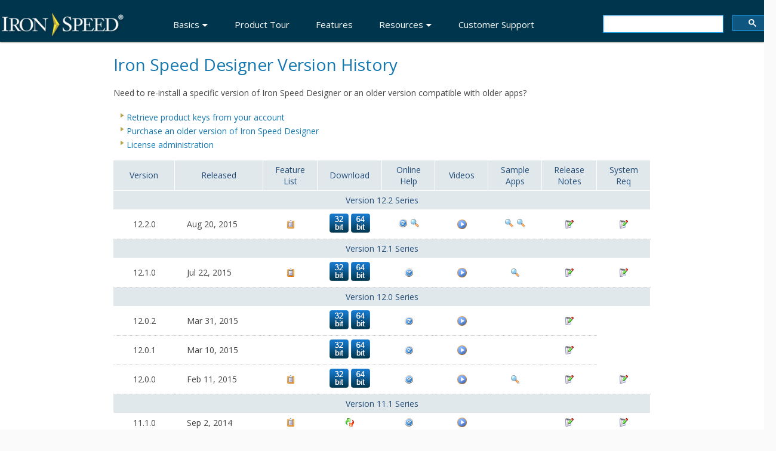

--- FILE ---
content_type: text/html; charset=utf-8
request_url: http://shop.ironspeed.com/products/Version-History.aspx
body_size: 8812
content:
<!DOCTYPE html PUBLIC "-//W3C//DTD XHTML 1.0 Transitional//EN" "http://www.w3.org/TR/xhtml1/DTD/xhtml1-transitional.dtd">
<html xmlns="http://www.w3.org/1999/xhtml">
<head id="Head1"><title>
	
Version History - Previous releases | Iron Speed Designer

</title><meta http-equiv="Content-Type" content="text/html; charset=iso-8859-1" />
	<meta http-equiv="Content-Type" content="text/html; charset=iso-8859-1"/>
<meta name="description" 
	content="Do you need an older version of Iron Speed Designer for compatibility with older apps? Download any previous release of Iron Speed Designer"/>
<meta name="keywords" 
	content="mobile application development, web based application, software development tools, custom web app development, database driven website, rapid application development tools, RAD tools, smartphone application development, application generator, ASP.NET generator"/>
<link href="/styles.css" rel="stylesheet" type="text/css" /><link href="//fonts.googleapis.com/css?family=Open+Sans:300italic,400italic,700italic,400,300,700" rel="stylesheet" type="text/css" />
<script type="text/javascript" src="//ajax.googleapis.com/ajax/libs/jquery/1.5/jquery.min.js"></script>
</head>

<body>
    <table border="0" cellpadding="0" cellspacing="0" style="width: 100%;">
        <tr>
            <td class="IronSpeedPageHeaderC"><table border="0" cellspacing="0" cellpadding="0" class="IronSpeedHeaderContainer">
	<tr>
		<td><a href="/default.aspx"><img src="/images/IronSpeedLogo.png" alt="" style="height: 43px; width: 210px"/></a>
</td>
		<td>
			<!-- TOP NAV -->
			<script type="text/javascript" src="/javascript/menu.js"></script>
<table border="0" cellpadding="0" cellspacing="0" style="width: 100%;">
	<tr>
		<td>
			<table border="0" cellpadding="0" cellspacing="0">
				<tr>
				    <td class="menu">
                        <div class="menuItem" onmouseover="showSubmenu('Basics');" onmouseout="hideSubmenu();"><a href="/products/Overview.aspx">Basics <img src="/images/MenuExpand.png" alt="" class="menuExpandIcon" /></a></div>
                        <div class="menuItem"><a href="/products/Product-Tour.aspx">Product Tour</a></div>
                        <div class="menuItem"><a href="/products/Application-Features.aspx">Features</a></div>
                        <div class="menuItem" onmouseover="showSubmenu('TechnicalMaterials');" onmouseout="hideSubmenu();"><a href="/products/Training-Courses.aspx">Resources <img src="/images/MenuExpand.png" alt="" class="menuExpandIcon" /></a></div>
<!--
                        <div class="menuItem"><a href="/buy/">Buy</a></div>
-->
                        <div class="menuItem"><a href="/MyAccount" target="_blank">Customer Support</a></div>

                        <!-- submenus -->
                        <div class="addMargins" style="position: fixed;">
                        <div id="SubmenuBasics" class="submenu submenuBasics" onmouseover="showSubmenu('Basics');" onmouseout="hideSubmenu();">
                            <div class="submenuItem"><a href="/products/Overview.aspx">Overview</a></div>
                            <div class="submenuItem"><a href="/products/Application-Architecture.aspx">Easy Code Customization</a></div>
                            <div class="submenuItem"><a href="/products/Sample-Applications.aspx">Sample Applications</a></div>
                            <div class="submenuItem"><a href="/products/Videos.V12.2.0.aspx">Video Demos</a></div>
                            <div class="submenuItem"><a href="/products/Customer-Testimonials.aspx">Customers</a></div>
                            <div class="submenuItem"><a href="/products/Training-ISD-Crash-Course.aspx">Free Training</a></div>
                            
                            <div class="submenuItem"><a href="/products/New-Features-V122.aspx">What's New</a></div>
<!--
                            <div class="submenuItem"><a href="/products/Pricing.aspx">Pricing &amp; Ordering</a></div>
                            <div class="submenuItem"><a href="/download">Download Now!</a></div>
-->
                        </div>
                        <div id="SubmenuTechnicalMaterials" class="submenu submenuTechnicalMaterials" onmouseover="showSubmenu('TechnicalMaterials');" onmouseout="hideSubmenu();">
                            <div class="submenuItem"><a href="/products/Training-Courses.aspx">Training Courses</a></div>
                            <div class="submenuItem"><a href="/Designer/12.2.0/WebHelp/Iron_Speed_Designer_Help.htm">Online Help</a></div>
                            <div class="submenuItem"><a href="/forums">Technical Forums</a></div>
<!--
                            <div class="submenuItem"><a href="/products/White-Papers.aspx">White Papers</a></div>
                            <div class="submenuItem"><a href="/eBook/eBook.aspx">One Day Web Apps E-book</a></div>
-->
                            <div class="submenuItem"><a href="/products/System-Requirements-V12.2.0.aspx">System Requirements</a></div>
                            <div class="submenuItem"><a href="/products/Roadmap.aspx">Product Roadmap</a></div>
                            <div class="submenuItem"><a href="/products/Version-History.aspx">Version History</a></div>
                        </div>
                        </div>
				    </td>
		            <td class="menuSearch">
<script>
    (function () {
        var cx = '002298256419021972695:ga1crkkhfuy';
        var gcse = document.createElement('script');
        gcse.type = 'text/javascript';
        gcse.async = true;
        gcse.src = (document.location.protocol == 'https:' ? 'https:' : 'http:') +
            '//www.google.com/cse/cse.js?cx=' + cx;
        var s = document.getElementsByTagName('script')[0];
        s.parentNode.insertBefore(gcse, s);
    })();
</script>
<gcse:search></gcse:search>
		            </td>
	            </tr>
	        </table>
        </td>
	</tr>
</table>


		</td>
	</tr>	
</table>
<br />
</td>
        </tr>
    </table>
    <table border="0" cellpadding="0" cellspacing="0" class="IronSpeedPageWrapper">
    <tr>
        <td class="IronSpeedPageC">
			<table border="0" cellpadding="0" cellspacing="0" style="width: 100%;">							
				<tr>
				    <td>
                        
                        
				    </td>
				</tr>
				<tr>
			  		<td class="pageContent">
                        <div class="addMargins">
                        

			<table cellpadding="0" cellspacing="0" border="0">
			  	<tr>
			  	  	<td><h1>Iron Speed Designer Version History</h1></td>
				</tr>
				<tr>
					<td>
						Need to re-install a specific version of Iron Speed Designer or an older version compatible with older apps? 
						<br/><br/>
						<table>
							<tr><td valign="top" style="padding-left:10px;"><img src="/images/arrow.gif" alt="" style="border: 0px;" /></td><td><a href="../MyAccount" target="new">Retrieve product keys from your account</a></td></tr>
							<tr><td valign="top" style="padding-left:10px;"><img src="/images/arrow.gif" alt="" style="border: 0px;" /></td><td><a href="#OldKey">Purchase an older version of Iron Speed Designer</a></td></tr>
							<tr><td valign="top" style="padding-left:10px;"><img src="/images/arrow.gif" alt="" style="border: 0px;" /></td><td><a href="Terms-and-Conditions.aspx">License administration</a></td></tr>
						</table>
					</td>
				</tr>
				<tr>
				  	<td>
				  		<p/>
						<table class="grid" width="100%" cellspacing="0" cellpadding="5" align="center">
							<tr height="30">
								<td width="12%" class="columnHeader">Version</td>
								<td width="18%" class="columnHeader">Released</td>
								<td width="10%" class="columnHeader">Feature<br/>List</td>
								<td width="10%" class="columnHeader">Download</td>
								<td width="10%" class="columnHeader">Online<br/>Help</td>
								<td width="10%" class="columnHeader">Videos</td>
								<td width="10%" class="columnHeader">Sample<br/>Apps</td>
								<td width="10%" class="columnHeader">Release<br/>Notes</td>
								<td width="10%" class="columnHeader">System<br/>Req</td>
							</tr>



 
							<tr> 
								<td colspan="9" class="columnHeader">Version 12.2 Series</td>
							</tr>
							<tr>
								<td align="center">12.2.0</td>
								<td align="left">Aug 20, 2015</td>
								<td align="center"><a href="New-Features-V122.aspx"><img src="images/Clipboard.gif" border="0" alt="Features" /></a></td>
								<td align="center"><nobr><a href="../Designer/12.2.0/Iron_Speed_Designer_Setup_x86.exe" target="new">
								<img src="images/Icon32bitVersion.png" border="0" alt="Download 32 bit version." title="Download 32 bit version." /></a>
								<a href="../Designer/12.2.0/Iron_Speed_Designer_Setup_x64.exe" target="new">
								<img src="images/Icon64bitVersion.png" border="0" alt="Download 64 bit version." title="Download 64 bit version." /></a>
								</nobr></td>
								<td align="center"><a href="http://www.ironspeed.com/Designer/12.2.0/WebHelp/Iron_Speed_Designer_Help.htm" target="new">
								<img src="images/help.gif" border="0" alt="Version 12.2 online help" /></a>
	<a href="../Designer/12.2.0/Iron_Speed_Designer_V12_2.zip" target="new">
								<img src="images/SampleApps.gif" border="0" alt="Download full help." title="Download help as zip file." /></a></td>
								<td align="center"><a href="Videos.V12.2.0.aspx"><img src="images/VideoRun.png" border="0" alt="Video demos" /></a></td>
								<td align="center">
									<a href="../Designer/12.2.0/Iron_Speed_Designer_Order_Management_System.exe" target="new"><img src="images/SampleApps.gif" border="0" title="ACME OMS sample application" alt="ACME OMS sample application" /></a>
                                    <a href="../Designer/12.2.0/Iron_Speed_Designer_Job_Application_Tracking.exe" target="new"><img src="images/SampleApps.gif" border="0" title="Job Application sample application" alt="Job Application sample application" /></a>
								</td>
								<td align="center"><a href="Release-Notes-V1220.aspx"><img src="images/ReleaseNotes.gif" border="0" alt="Release notes" /></a></td>
								<td align="center"><a href="System-Requirements-V12.2.0.aspx"><img src="images/ReleaseNotes.gif" border="0" alt="System Requirements" /></a></td>
							</tr>
 
							<tr> 
								<td colspan="9" class="columnHeader">Version 12.1 Series</td>
							</tr>
							<tr>
								<td align="center">12.1.0</td>
								<td align="left">Jul 22, 2015</td>
								<td align="center"><a href="New-Features-V121.aspx"><img src="images/Clipboard.gif" border="0" alt="Features" /></a></td>
								<td align="center"><nobr><a href="../Designer/12.1.0/Iron_Speed_Designer_Setup_x86.exe" target="new">
								<img src="images/Icon32bitVersion.png" border="0" alt="Download 32 bit version." title="Download 32 bit version." /></a>
								<a href="../Designer/12.1.0/Iron_Speed_Designer_Setup_x64.exe" target="new">
								<img src="images/Icon64bitVersion.png" border="0" alt="Download 64 bit version." title="Download 64 bit version." /></a>
								</nobr></td>
								<td align="center"><a href="http://www.ironspeed.com/Designer/12.1.0/WebHelp/Iron_Speed_Designer_Help.htm" target="new">
								<img src="images/help.gif" border="0" alt="Version 12.1 online help" /></a></td>
								<td align="center"><a href="Videos.V12.1.0.aspx"><img src="images/VideoRun.png" border="0" alt="Video demos" /></a></td>
								<td align="center">
									<a href="../Designer/12.1.0/Iron_Speed_Designer_Order_Management_System.exe" target="new"><img src="images/SampleApps.gif" border="0" title="ACME OMS sample application" alt="ACME OMS sample application" /></a>
								</td>
								<td align="center"><a href="Release-Notes-V1210.aspx"><img src="images/ReleaseNotes.gif" border="0" alt="Release notes" /></a></td>
								<td align="center"><a href="System-Requirements-V12.1.0.aspx"><img src="images/ReleaseNotes.gif" border="0" alt="System Requirements" /></a></td>
							</tr>
 
  
							<tr> 
								<td colspan="9" class="columnHeader">Version 12.0 Series</td>
							</tr>
							
							<tr>
								<td align="center">12.0.2</td>
								<td align="left">Mar 31, 2015</td>
								<td align="center">&nbsp;</td>
								<td align="center"><nobr><a href="../Designer/12.0.2/Iron_Speed_Designer_Setup_x86.exe" target="new">
								<img src="images/Icon32bitVersion.png" border="0" alt="Download 32 bit version." title="Download 32 bit version." /></a>
								<a href="../Designer/12.0.2/Iron_Speed_Designer_Setup_x64.exe" target="new">
								<img src="images/Icon64bitVersion.png" border="0" alt="Download 64 bit version." title="Download 64 bit version." /></a>
								</nobr></td>								
								<td align="center"><a href="http://www.ironspeed.com/Designer/12.0.2/WebHelp/Iron_Speed_Designer_Help.htm" target="new">
								<img src="images/help.gif" border="0" alt="Version 12.0.2 online help" /></a></td>
								<td align="center"><a href="Videos.V12.0.2.aspx"><img src="images/VideoRun.png" border="0" alt="Video demos" /></a></td>
								<td align="center">
<!--								
									<a href="../Designer/12.0.0/Iron_Speed_Designer_Order_Management_System.exe" target="new"><img src="images/SampleApps.gif" border="0" title="ACME OMS sample application" alt="ACME OMS sample application" /></a>
									<a href="../Designer/12.0.0/Iron_Speed_Designer_Job_Application_Tracking.exe" target="new"><img src="images/SampleApps.gif" border="0" title="Job Application sample application" alt="Job Application sample application" /></a>
-->									
 								</td>
								<td align="center"><a href="Release-Notes-V1202.aspx"><img src="images/ReleaseNotes.gif" border="0" alt="Release notes" /></a></td>
<!--								
								<td align="center">&nbsp; <a href="System-Requirements-V12.0.0.aspx"><img src="images/ReleaseNotes.gif" border="0" alt="System Requirements" /></a> </td> 
-->								
							</tr>						
 						
							
							<tr>
								<td align="center">12.0.1</td>
								<td align="left">Mar 10, 2015</td>
								<td align="center">&nbsp;</td>
								<td align="center"><nobr><a href="../Designer/12.0.1/Iron_Speed_Designer_Setup_x86.exe" target="new">
									<img src="images/Icon32bitVersion.png" border="0" alt="Download 32 bit version." title="Download 32 bit version." /></a>
									<a href="../Designer/12.0.1/Iron_Speed_Designer_Setup_x64.exe" target="new">
									<img src="images/Icon64bitVersion.png" border="0" alt="Download 64 bit version." title="Download 64 bit version." /></a>
									</nobr>
								</td>								
								<td align="center"><a href="http://www.ironspeed.com/Designer/12.0.1/WebHelp/Iron_Speed_Designer_Help.htm" target="new">
								<img src="images/help.gif" border="0" alt="Version 12.0.1 online help" /></a></td>
								<td align="center"><a href="Videos.V12.0.1.aspx"><img src="images/VideoRun.png" border="0" alt="Video demos" /></a></td>
								<td align="center">
<!--
									<a href="../Designer/12.0.0/Iron_Speed_Designer_Order_Management_System.exe" target="new"><img src="images/SampleApps.gif" border="0" title="ACME OMS sample application" alt="ACME OMS sample application" /></a>
									<a href="../Designer/12.0.0/Iron_Speed_Designer_Job_Application_Tracking.exe" target="new"><img src="images/SampleApps.gif" border="0" title="Job Application sample application" alt="Job Application sample application" /></a>
-->
								</td>
								<td align="center"><a href="Release-Notes-V1201.aspx"><img src="images/ReleaseNotes.gif" border="0" alt="Release notes" /></a></td>
<!--								
								<td align="center">&nbsp; <a href="System-Requirements-V12.0.0.aspx"><img src="images/ReleaseNotes.gif" border="0" alt="System Requirements" /></a> </td> 
-->									
							</tr>						
 
							<tr>
								<td align="center">12.0.0</td>
								<td align="left">Feb 11, 2015</td>
								<td align="center"><a href="New-Features-V120.aspx"><img src="images/Clipboard.gif" border="0" alt="Features" /></a></td>
								<td align="center"><nobr><a href="../Designer/12.0.0/Iron_Speed_Designer_Setup_x86.exe" target="new">
								<img src="images/Icon32bitVersion.png" border="0" alt="Download 32 bit version." title="Download 32 bit version." /></a>
								<a href="../Designer/12.0.0/Iron_Speed_Designer_Setup_x64.exe" target="new">
								<img src="images/Icon64bitVersion.png" border="0" alt="Download 64 bit version." title="Download 64 bit version." /></a>
								</nobr></td>
								<td align="center"><a href="http://www.ironspeed.com/Designer/12.0.0/WebHelp/Iron_Speed_Designer_Help.htm" target="new">
								<img src="images/help.gif" border="0" alt="Version 12.0 online help" /></a></td>
								<td align="center"><a href="Videos.V12.0.0.aspx"><img src="images/VideoRun.png" border="0" alt="Video demos" /></a></td>
								<td align="center">
									<a href="../Designer/12.0.0/Iron_Speed_Designer_Order_Management_System.exe" target="new"><img src="images/SampleApps.gif" border="0" title="ACME OMS sample application" alt="ACME OMS sample application" /></a>
								</td>
								<td align="center"><a href="Release-Notes-V1200.aspx"><img src="images/ReleaseNotes.gif" border="0" alt="Release notes" /></a></td>
								<td align="center"><a href="System-Requirements-V12.0.0.aspx"><img src="images/ReleaseNotes.gif" border="0" alt="System Requirements" /></a></td>
							</tr>
 
							<tr> 
								<td colspan="9" class="columnHeader">Version 11.1 Series</td>
							</tr>
							<tr>
								<td align="center">11.1.0</td>
								<td align="left">Sep 2, 2014</td>
								<td align="center"><a href="New-Features-V111.aspx"><img src="images/Clipboard.gif" border="0" alt="Features" /></a></td>
								<td align="center"><a href="../Designer/11.1.0/Iron_Speed_Designer_Setup.exe" target="new"><img src="images/Download.gif" border="0" alt="Download" /></a></td>
								<td align="center"><a href="http://www.ironspeed.com/Designer/11.1.0/WebHelp/Iron_Speed_Designer_Help.htm" target="new">
								<img src="images/help.gif" border="0" alt="Version 11.1 online help" /></a></td>
								<td align="center"><a href="Videos.V11.1.0.aspx"><img src="images/VideoRun.png" border="0" alt="Video demos" /></a></td>
								<td align="center"><!--<a href="../Designer/11.1.0/Iron_Speed_Designer_OMS.exe" target="new"><img src="images/SampleApps.gif" border="0" title="ACME OMS sample application" alt="ACME OMS sample application" /></a>--></td>
								<td align="center"><a href="Release-Notes-V1110.aspx"><img src="images/ReleaseNotes.gif" border="0" alt="Release notes" /></a></td>
								<td align="center"><a href="System-Requirements-V11.1.0.aspx"><img src="images/ReleaseNotes.gif" border="0" alt="System Requirements" /></a></td>
							</tr>
 
							<tr> 
								<td colspan="9" class="columnHeader">Version 11.0 Series</td>
							</tr>
							
							<tr>
								<td align="center">11.0.1</td>
								<td align="left">Aug 12, 2014</td>
								<td align="center">&nbsp;</td>
								<td align="center"><a href="../Designer/11.0.1/Iron_Speed_Designer_Setup.exe" target="new"><img src="images/Download.gif" border="0" alt="Download" /></a></td>
								<td align="center"><a href="../Designer/11.0.1/Iron_Speed_Designer_Online_Help.exe" target="new"><img src="images/help.gif" border="0" alt="Downloadable online help" /></a></td>
								<td align="center"><a href="Videos.V11.0.1.aspx"><img src="images/VideoRun.png" border="0" alt="Video demos" /></a></td>
								<td align="center">
<!--								
									<a href="../Designer/11.0.1/Iron_Speed_Designer_Order_Management_System.exe" target="new"><img src="images/SampleApps.gif" border="0" title="ACME OMS sample application" alt="ACME OMS sample application" /></a>
									<a href="../Designer/11.0.1/Iron_Speed_Designer_Job_Application_Tracking.exe" target="new"><img src="images/SampleApps.gif" border="0" title="Job Application sample application" alt="Job Application sample application" /></a>
-->
								</td>
								<td align="center"><a href="Release-Notes-V1101.aspx"><img src="images/ReleaseNotes.gif" border="0" alt="Release notes" /></a></td>
								
								<td align="center">&nbsp;<!--<a href="System-Requirements-V10.0.3.aspx"><img src="images/ReleaseNotes.gif" border="0" alt="System Requirements" /></a>--></td> 
	
								
							</tr>						
							<tr>
								<td align="center">11.0.0</td>
								<td align="left">Jul 24, 2014</td>
								<td align="center"><a href="New-Features-V110.aspx"><img src="images/Clipboard.gif" border="0" alt="Features" /></a></td>
								<td align="center"><a href="../Designer/11.0.0/Iron_Speed_Designer_Setup.exe" target="new"><img src="images/Download.gif" border="0" alt="Download" /></a></td>
								<td align="center"><a href="../Designer/11.0.0/Iron_Speed_Designer_Online_Help.exe" target="new"><img src="images/help.gif" border="0" alt="Downloadable online help" /></a></td>
								<td align="center"><a href="Videos.V11.0.0.aspx"><img src="images/VideoRun.png" border="0" alt="Video demos" /></a></td>
								<td align="center">
									<a href="../Designer/11.0.0/Iron_Speed_Designer_OMS.exe" target="new"><img src="images/SampleApps.gif" border="0" title="ACME OMS sample application" alt="ACME OMS sample application" /></a>
								<!--
									<a href="../Designer/11.0.0/Iron_Speed_Designer_Order_Management_System.exe" target="new"><img src="images/SampleApps.gif" border="0" title="ACME OMS sample application" alt="ACME OMS sample application" /></a>
									<a href="../Designer/11.0.0/Iron_Speed_Designer_Job_Application_Tracking.exe" target="new"><img src="images/SampleApps.gif" border="0" title="Job Application sample application" alt="Job Application sample application" /></a>
									-->
								</td>
								<td align="center"><a href="Release-Notes-V1100.aspx"><img src="images/ReleaseNotes.gif" border="0" alt="Release notes" /></a></td>
								<td align="center"><a href="System-Requirements-V11.0.0.aspx"><img src="images/ReleaseNotes.gif" border="0" alt="System Requirements" /></a></td>
							</tr>
 
							<tr> 
								<td colspan="9" class="columnHeader">Version 10.2 Series</td>
							</tr>
 						
							<tr>
								<td align="center">10.2.1</td>
								<td align="left">Dec 18, 2013</td>
								<td align="center">&nbsp;</td>
								<td align="center"><a href="../Designer/10.2.1/Iron_Speed_Designer_Setup.exe" target="new"><img src="images/Download.gif" border="0" alt="Download" /></a></td>
								<td align="center"><a href="../Designer/10.2.1/Iron_Speed_Designer_Online_Help.exe" target="new"><img src="images/help.gif" border="0" alt="Downloadable online help" /></a></td>
								<td align="center"><a href="Videos.V10.2.1.aspx"><img src="images/VideoRun.png" border="0" alt="Video demos" /></a></td>
								<td align="center">
									<a href="../Designer/10.2.1/Iron_Speed_Designer_Order_Management_System.exe" target="new"><img src="images/SampleApps.gif" border="0" title="ACME OMS sample application" alt="ACME OMS sample application" /></a>
									<a href="../Designer/10.2.1/Iron_Speed_Designer_Job_Application_Tracking.exe" target="new"><img src="images/SampleApps.gif" border="0" title="Job Application sample application" alt="Job Application sample application" /></a>
								</td>
								<td align="center"><a href="Release-Notes-V1021.aspx"><img src="images/ReleaseNotes.gif" border="0" alt="Release notes" /></a></td>
								<td align="center">&nbsp; <!-- <a href="System-Requirements-V10.2.1.aspx"><img src="images/ReleaseNotes.gif" border="0" alt="System Requirements" /></a>--></td>
							</tr>
 						
							<tr>
								<td align="center">10.2.0</td>
								<td align="left">Nov 21, 2013</td>
								<td align="center"><a href="New-Features-V102.aspx"><img src="images/Clipboard.gif" border="0" alt="Features" /></a></td>
								<td align="center"><a href="../Designer/10.2.0/Iron_Speed_Designer_Setup.exe" target="new"><img src="images/Download.gif" border="0" alt="Download" /></a></td>
								<td align="center"><a href="../Designer/10.2.0/Iron_Speed_Designer_Online_Help.exe" target="new"><img src="images/help.gif" border="0" alt="Downloadable online help" /></a></td>
								<td align="center"><a href="Videos.V10.2.aspx"><img src="images/VideoRun.png" border="0" alt="Video demos" /></a></td>
								<td align="center">
									<a href="../Designer/10.2.0/Iron_Speed_Designer_Order_Management_System.exe" target="new"><img src="images/SampleApps.gif" border="0" title="ACME OMS sample application" alt="ACME OMS sample application" /></a>
									<a href="../Designer/10.2.0/Iron_Speed_Designer_Job_Application_Tracking.exe" target="new"><img src="images/SampleApps.gif" border="0" title="Job Application sample application" alt="Job Application sample application" /></a>
								</td>
								<td align="center"><a href="Release-Notes-V1020.aspx"><img src="images/ReleaseNotes.gif" border="0" alt="Release notes" /></a></td>
								<td align="center"><a href="System-Requirements-V10.2.0.aspx"><img src="images/ReleaseNotes.gif" border="0" alt="System Requirements" /></a></td>
							</tr>
 

							<tr> 
								<td colspan="9" class="columnHeader">Version 10.1 Series</td>
							</tr>
 							
							<tr>
								<td align="center">10.1.0</td>
								<td align="left">Oct 16, 2013</td>
								<td align="center"><a href="New-Features-V101.aspx"><img src="images/Clipboard.gif" border="0" alt="Features" /></a></td>
								<td align="center"><a href="../Designer/10.1.0/Iron_Speed_Designer_Setup.exe" target="new"><img src="images/Download.gif" border="0" alt="Download" /></a></td>
								<td align="center"><a href="../Designer/10.1.0/Iron_Speed_Designer_Online_Help.exe" target="new"><img src="images/help.gif" border="0" alt="Downloadable online help" /></a></td>
								<td align="center"><a href="Videos.V10.1.0.aspx"><img src="images/VideoRun.png" border="0" alt="Video demos" /></a></td>
								<td align="center">
									<a href="../Designer/10.1.0/Iron_Speed_Designer_Order_Management_System.exe" target="new"><img src="images/SampleApps.gif" border="0" title="ACME OMS sample application" alt="ACME OMS sample application" /></a>
									<a href="../Designer/10.1.0/Iron_Speed_Designer_Job_Application_Tracking.exe" target="new"><img src="images/SampleApps.gif" border="0" title="Job Application sample application" alt="Job Application sample application" /></a>
								</td>
								<td align="center"><a href="Release-Notes-V1010.aspx"><img src="images/ReleaseNotes.gif" border="0" alt="Release notes" /></a></td>
								<td align="center"><a href="System-Requirements-V10.1.0.aspx"><img src="images/ReleaseNotes.gif" border="0" alt="System Requirements" /></a></td>
							</tr>

							<tr> 
								<td colspan="9" class="columnHeader">Version 10.0 Series<br/><font size="1">Support discontinued April 30, 2015</font></td>
							</tr>
							<tr>
								<td align="center">10.0.3</td>
								<td align="left">Jul 16, 2013</td>
								<td align="center">&nbsp;</td>
								<td align="center"><a href="../Designer/10.0.3/Iron_Speed_Designer_Setup.exe" target="new"><img src="images/Download.gif" border="0" alt="Download" /></a></td>
								<td align="center"><a href="../Designer/10.0.3/Iron_Speed_Designer_Online_Help.exe" target="new"><img src="images/help.gif" border="0" alt="Downloadable online help" /></a></td>
								<td align="center"><a href="Videos.V10.0.3.aspx"><img src="images/VideoRun.png" border="0" alt="Video demos" /></a></td>
								<td align="center">
									<a href="../Designer/10.0.3/Iron_Speed_Designer_Order_Management_System.exe" target="new"><img src="images/SampleApps.gif" border="0" title="ACME OMS sample application" alt="ACME OMS sample application" /></a>
									<a href="../Designer/10.0.3/Iron_Speed_Designer_Job_Application_Tracking.exe" target="new"><img src="images/SampleApps.gif" border="0" title="Job Application sample application" alt="Job Application sample application" /></a>
								</td>
								<td align="center"><a href="Release-Notes-V1003.aspx"><img src="images/ReleaseNotes.gif" border="0" alt="Release notes" /></a></td>
								<td align="center">&nbsp; <!-- <a href="System-Requirements-V10.0.3.aspx"><img src="images/ReleaseNotes.gif" border="0" alt="System Requirements" /></a>--></td>
							</tr>
							
							<tr>
								<td align="center">10.0.2</td>
								<td align="left">Jun 18, 2013</td>
								<td align="center">&nbsp;</td>
								<td align="center"><a href="../Designer/10.0.2/Iron_Speed_Designer_Setup.exe" target="new"><img src="images/Download.gif" border="0" alt="Download" /></a></td>
								<td align="center"><a href="../Designer/10.0.2/Iron_Speed_Designer_Online_Help.exe" target="new"><img src="images/help.gif" border="0" alt="Downloadable online help" /></a></td>
								<td align="center"><a href="Videos.V10.0.2.aspx"><img src="images/VideoRun.png" border="0" alt="Video demos" /></a></td>
								<td align="center">
									<a href="../Designer/10.0.2/Iron_Speed_Designer_Order_Management_System.exe" target="new"><img src="images/SampleApps.gif" border="0" title="ACME OMS sample application" alt="ACME OMS sample application" /></a>
									<a href="../Designer/10.0.2/Iron_Speed_Designer_Job_Application_Tracking.exe" target="new"><img src="images/SampleApps.gif" border="0" title="Job Application sample application" alt="Job Application sample application" /></a>
								</td>
								<td align="center"><a href="Release-Notes-V1002.aspx"><img src="images/ReleaseNotes.gif" border="0" alt="Release notes" /></a></td>
								<td align="center">&nbsp; <!-- <a href="System-Requirements-V10.0.2.aspx"><img src="images/ReleaseNotes.gif" border="0" alt="System Requirements" /></a>--></td>
							</tr>
														
							<tr>
								<td align="center">10.0.1</td>
								<td align="left">May 31, 2013</td>
								<td align="center">&nbsp;</td>
								<td align="center"><a href="../Designer/10.0.1/Iron_Speed_Designer_Setup.exe" target="new"><img src="images/Download.gif" border="0" alt="Download" /></a></td>
								<td align="center"><a href="../Designer/10.0.1/Iron_Speed_Designer_Online_Help.exe" target="new"><img src="images/help.gif" border="0" alt="Downloadable online help" /></a></td>
								<td align="center"><a href="Videos.V10.0.1.aspx"><img src="images/VideoRun.png" border="0" alt="Video demos" /></a></td>
								<td align="center">
									<a href="../Designer/10.0.1/Iron_Speed_Designer_Order_Management_System.exe" target="new"><img src="images/SampleApps.gif" border="0" title="ACME OMS sample application" alt="ACME OMS sample application" /></a>
									<a href="../Designer/10.0.1/Iron_Speed_Designer_Job_Application_Tracking.exe" target="new"><img src="images/SampleApps.gif" border="0" title="Job Application sample application" alt="Job Application sample application" /></a>
								</td>
								<td align="center"><a href="Release-Notes-V1001.aspx"><img src="images/ReleaseNotes.gif" border="0" alt="Release notes" /></a></td>
								<td align="center">&nbsp; <!-- <a href="System-Requirements-V10.0.1.aspx"><img src="images/ReleaseNotes.gif" border="0" alt="System Requirements" /></a>--></td>
							</tr>
							
							<tr>
								<td align="center">10.0.0</td>
								<td align="left">Apr 25, 2013</td>
								<td align="center"><a href="New-Features-V100.aspx"><img src="images/Clipboard.gif" border="0" alt="Features" /></a></td>
								<td align="center"><a href="../Designer/10.0.0/Iron_Speed_Designer_Setup.exe" target="new"><img src="images/Download.gif" border="0" alt="Download" /></a></td>
								<td align="center"><a href="../Designer/10.0.0/Iron_Speed_Designer_Online_Help.exe" target="new"><img src="images/help.gif" border="0" alt="Downloadable online help" /></a></td>
								<td align="center"><a href="Videos.V10.0.0.aspx"><img src="images/VideoRun.png" border="0" alt="Video demos" /></a></td>
								<td align="center">
									<a href="../Designer/10.0.0/Iron_Speed_Designer_Order_Management_System.exe" target="new"><img src="images/SampleApps.gif" border="0" title="ACME OMS sample application" alt="ACME OMS sample application" /></a>
									<a href="../Designer/10.0.0/Iron_Speed_Designer_Job_Application_Tracking.exe" target="new"><img src="images/SampleApps.gif" border="0" title="Job Application sample application" alt="Job Application sample application" /></a>
								</td>
								<td align="center"><a href="Release-Notes-V1000.aspx"><img src="images/ReleaseNotes.gif" border="0" alt="Release notes" /></a></td>
								<td align="center"><a href="System-Requirements-V10.0.0.aspx"><img src="images/ReleaseNotes.gif" border="0" alt="System Requirements" /></a></td>
							</tr>
 
							<tr> 
								<td colspan="9" class="columnHeader">Version 9.2 Series<br/><font size="1">Support discontinued October 31, 2014</font></td>
							</tr>
							<tr>
								<td align="center">9.2.0</td>
								<td align="left">Oct 4, 2012</td>
								<td align="center"><a href="New-Features-V92.aspx"><img src="images/Clipboard.gif" border="0" alt="Features" /></a></td>
								<td align="center"><a href="../Designer/9.2.0/Iron_Speed_Designer_Setup.exe" target="new"><img src="images/Download.gif" border="0" alt="Download" /></a></td>
								<td align="center"><a href="../Designer/9.2.0/Iron_Speed_Designer_Online_Help.exe" target="new"><img src="images/help.gif" border="0" alt="Downloadable online help" /></a></td>
								<td align="center"><a href="Videos.V9.2.0.aspx"><img src="images/VideoRun.png" border="0" alt="Video demos" /></a></td>
								<td align="center">
									<a href="../Designer/9.2.0/Iron_Speed_Designer_Order_Management_System.exe" target="new"><img src="images/SampleApps.gif" border="0" title="ACME OMS sample application" alt="ACME OMS sample application" /></a>
									<a href="../Designer/9.2.0/Iron_Speed_Designer_Job_Application_Tracking.exe" target="new"><img src="images/SampleApps.gif" border="0" title="Job Application sample application" alt="Job Application sample application" /></a>
								</td>
								<td align="center"><a href="Release-Notes-V920.aspx"><img src="images/ReleaseNotes.gif" border="0" alt="Release notes" /></a></td>
								<td align="center"><a href="System-Requirements-V9.2.0.aspx"><img src="images/ReleaseNotes.gif" border="0" alt="System Requirements" /></a></td>
							</tr>
							<tr> 
								<td colspan="9" class="columnHeader">Version 9.1 Series<br/><font size="1">Support discontinued June 30, 2014</font></td>
							</tr>
							<tr>
								<td align="center">9.1.1</td>
								<td align="left">Jul 11, 2012</td>
								<td align="center">&nbsp;</td>
								<td align="center"><a href="../Designer/9.1.1/Iron_Speed_Designer_Setup.exe" target="new"><img src="images/Download.gif" border="0" alt="Download" /></a></td>
								<td align="center"><a href="../Designer/9.1.1/Iron_Speed_Designer_Online_Help.exe" target="new"><img src="images/help.gif" border="0" alt="Downloadable online help" /></a></td>
								<td align="center"><a href="Videos.V9.1.1.aspx"><img src="images/VideoRun.png" border="0" alt="Video demos" /></a></td>
								<td align="center">
									<a href="../Designer/9.1.1/Iron_Speed_Designer_AcmeOMS_Sample_Application.exe" target="new"><img src="images/SampleApps.gif" border="0" title="ACME OMS sample application" alt="ACME OMS sample application" /></a>
									<a href="../Designer/9.1.1/Iron_Speed_Designer_JobApplication_Sample_Application.exe" target="new"><img src="images/SampleApps.gif" border="0" title="Job Application sample application" alt="Job Application sample application" /></a>
								</td>
								<td align="center"><a href="Release-Notes-V911.aspx"><img src="images/ReleaseNotes.gif" border="0" alt="Release notes" /></a></td>
								<td align="center">&nbsp; <!-- <a href="System-Requirements-V9.1.1.aspx"><img src="images/ReleaseNotes.gif" border="0" alt="System Requirements" /></a> --></td>								
							</tr>
							<tr>
								<td align="center">9.1.0</td>
								<td align="left">Jun 5, 2012</td>
								<td align="center"><a href="New-Features-V91.aspx"><img src="images/Clipboard.gif" border="0" alt="Features" /></a></td>
								<td align="center"><a href="../Designer/9.1.0/Iron_Speed_Designer_Setup.exe" target="new"><img src="images/Download.gif" border="0" alt="Download" /></a></td>
								<td align="center"><a href="../Designer/9.1.0/Iron_Speed_Designer_Online_Help.exe" target="new"><img src="images/help.gif" border="0" alt="Downloadable online help" /></a></td>
								<td align="center"><a href="Videos.V9.1.0.aspx"><img src="images/VideoRun.png" border="0" alt="Video demos" /></a></td>
								<td align="center">
									<a href="../Designer/9.1.0/Iron_Speed_Designer_AcmeOMS_Sample_Application.exe" target="new"><img src="images/SampleApps.gif" border="0" title="ACME OMS sample application" alt="ACME OMS sample application" /></a>
									<a href="../Designer/9.1.0/Iron_Speed_Designer_JobApplication_Sample_Application.exe" target="new"><img src="images/SampleApps.gif" border="0" title="Job Application sample application" alt="Job Application sample application" /></a>
								</td>
								<td align="center"><a href="Release-Notes-V910.aspx"><img src="images/ReleaseNotes.gif" border="0" alt="Release notes" /></a></td>
								<td align="center"><a href="System-Requirements-V9.1.0.aspx"><img src="images/ReleaseNotes.gif" border="0" alt="System Requirements" /></a></td>
							</tr>
							<tr> 
								<td colspan="9" class="columnHeader">Version 9.0 Series<br/><font size="1">Support discontinued March 31, 2014</font></td>
							</tr>
							<tr>
								<td align="center">9.0.1</td>
								<td align="left">Dec 15, 2011</td>
								<td align="center">&nbsp;</td>
								<td align="center"><a href="../Designer/9.0.1/Iron_Speed_Designer_Setup.exe" target="new"><img src="images/Download.gif" border="0" alt="Download" /></a></td>
								<td align="center"><a href="../Designer/9.0.1/Iron_Speed_Designer_Online_Help.exe" target="new"><img src="images/help.gif" border="0" alt="Downloadable online help" /></a></td>
								<td align="center"><a href="Videos.V9.0.1.aspx"><img src="images/VideoRun.png" border="0" alt="Video demos" /></a></td>
								<td align="center">
									<a href="../Designer/9.0.1/Iron_Speed_Designer_AcmeOMS_Sample_Application.exe" target="new"><img src="images/SampleApps.gif" border="0" title="ACME OMS sample application" alt="ACME OMS sample application" /></a>
									<a href="../Designer/9.0.1/Iron_Speed_Designer_JobApplication_Sample_Application.exe" target="new"><img src="images/SampleApps.gif" border="0" title="Job Application sample application" alt="Job Application sample application" /></a>
								</td>
								<td align="center"><a href="Release-Notes-V901.aspx"><img src="images/ReleaseNotes.gif" border="0" alt="Release notes" /></a></td>
								<td align="center">&nbsp; <!-- <a href="System-Requirements-V9.0.1.aspx"><img src="images/ReleaseNotes.gif" border="0" alt="System Requirements" /></a> --></td>
							</tr>
							<tr>
								<td align="center">9.0.0</td>
								<td align="left">Dec 6, 2011</td>
								<td align="center"><a href="New-Features-V90.aspx"><img src="images/Clipboard.gif" border="0" alt="Features" /></a></td>
								<td align="center">Not available</td>
								<td align="center"><a href="../Designer/9.0.0/Iron_Speed_Designer_Online_Help.exe" target="new"><img src="images/help.gif" border="0" alt="Downloadable online help" /></a></td>
								<td align="center"><a href="Videos.V9.0.0.aspx"><img src="images/VideoRun.png" border="0" alt="Video demos" /></a></td>
								<td align="center">&nbsp;</td>
								<td align="center"><a href="Release-Notes-V900.aspx"><img src="images/ReleaseNotes.gif" border="0" alt="Release notes" /></a></td>
								<td align="center"><a href="System-Requirements-V9.0.0.aspx"><img src="images/ReleaseNotes.gif" border="0" alt="System Requirements" /></a></td>
							</tr>
							<tr> 
								<td colspan="9" class="columnHeader">Version 8.0 Series<br/><font size="1">Support discontinued June 30, 2013</font></td>
							</tr>
							<tr>
								<td align="center">8.0.2</td>
								<td align="left">May 11, 2011</td>
								<td align="center">&nbsp;</td>
								<td align="center"><a href="../Designer/8.0.2/Iron_Speed_Designer_Setup.exe" target="new"><img src="images/Download.gif" border="0" alt="Download" / /></a></td>
								<td align="center"><a href="../Designer/8.0.2/Iron_Speed_Designer_Online_Help.exe" target="new"><img src="images/help.gif" border="0" alt="Downloadable online help" /></a></td>
								<td align="center"><a href="Videos.V8.0.2.aspx"><img src="images/VideoRun.png" border="0" alt="Video demos" /></a></td>
								<td align="center">
									<a href="../Designer/8.0.2/Iron_Speed_Designer_AcmeOMS_Sample_Application.exe" target="new"><img src="images/SampleApps.gif" border="0" title="ACME OMS sample application" alt="ACME OMS sample application" /></a>
									<a href="../Designer/8.0.2/Iron_Speed_Designer_JobApplication_Sample_Application.exe" target="new"><img src="images/SampleApps.gif" border="0" title="Job Application sample application" alt="Job Application sample application" /></a>
								</td>
							<td align="center"><a href="Release-Notes-V802.aspx"><img src="images/ReleaseNotes.gif" border="0" alt="Release notes" /></a></td>
								<td align="center">&nbsp; <!-- <a href="System-Requirements-V8.0.2.aspx"><img src="images/ReleaseNotes.gif" border="0" alt="System Requirements" /></a> --></td>
							</tr>
							<tr>
								<td align="center">8.0.1</td>
								<td align="left">Mar 11, 2011</td>
								<td align="center">&nbsp;</td>
								<td align="center"><a href="../Designer/8.0.1/Iron_Speed_Designer_Setup.exe" target="new"><img src="images/Download.gif" border="0" alt="Download" /></a></td>
								<td align="center"><a href="../Designer/8.0.1/Iron_Speed_Designer_Online_Help.exe" target="new"><img src="images/help.gif" border="0" alt="Downloadable online help" /></a></td>
								<td align="center"><a href="Videos.V8.0.1.aspx"><img src="images/VideoRun.png" border="0" alt="Video demos" /></a></td>
								<td align="center">
									<a href="../Designer/8.0.1/Iron_Speed_Designer_AcmeOMS_Sample_Application.exe" target="new"><img src="images/SampleApps.gif" border="0" title="ACME OMS sample application" alt="ACME OMS sample application" /></a>
									<a href="../Designer/8.0.1/Iron_Speed_Designer_JobApplication_Sample_Application.exe" target="new"><img src="images/SampleApps.gif" border="0" title="Job Application sample application" alt="Job Application sample application" /></a>
								</td>
								<td align="center"><a href="Release-Notes-V801.aspx"><img src="images/ReleaseNotes.gif" border="0" alt="Release notes" /></a></td>
								<td align="center">&nbsp; <!-- <a href="System-Requirements-V8.0.1.aspx"><img src="images/ReleaseNotes.gif" border="0" alt="System Requirements" /></a> --></td>
							</tr>
							<tr>
								<td align="center">8.0.0</td>
								<td align="left">Mar 3, 2011</td>
								<td align="center"><a href="New-Features-V80.aspx"><img src="images/Clipboard.gif" border="0" alt="Features" /></a></td>
								<td align="center"><a href="../Designer/8.0.0/Iron_Speed_Designer_Setup.exe" target="new"><img src="images/Download.gif" border="0" alt="Download" /></a></td>
								<td align="center"><a href="../Designer/8.0.0/Iron_Speed_Designer_Online_Help.exe" target="new"><img src="images/help.gif" border="0" alt="Downloadable online help" / /></a></td>
								<td align="center"><a href="Videos.V8.0.0.aspx"><img src="images/VideoRun.png" border="0" alt="Video demos" /></a></td>
								<td align="center">
									<a href="../Designer/8.0.0/Iron_Speed_Designer_AcmeOMS_Sample_Application.exe" target="new"><img src="images/SampleApps.gif" border="0" title="ACME OMS sample application" alt="ACME OMS sample application" /></a>
									<a href="../Designer/8.0.0/Iron_Speed_Designer_JobApplication_Sample_Application.exe" target="new"><img src="images/SampleApps.gif" border="0" title="Job Application sample application" alt="Job Application sample application" /></a>
								</td>
								<td align="center"><a href="Release-Notes-V800.aspx"><img src="images/ReleaseNotes.gif" border="0" alt="Release notes" /></a></td>
								<td align="center"><a href="System-Requirements-V8.0.0.aspx"><img src="images/ReleaseNotes.gif" border="0" alt="System Requirements" /></a></td>
							</tr>
							<tr> 
								<td colspan="9" class="columnHeader">Version 7.1 Series<br/><font size="1">Support discontinued December 31, 2012</font></td>
							</tr>
							<tr>
								<td align="center">7.1.1</td>
								<td align="left">Nov 16, 2010</td>
								<td align="center">&nbsp;</td>
								<td align="center"><a href="../Designer/7.1.1/Iron_Speed_Designer_Setup.exe" target="new"><img src="images/Download.gif" border="0" alt="Download" /></a></td>
								<td align="center"><a href="../Designer/7.1.1/Iron_Speed_Designer_Online_Help.exe" target="new"><img src="images/help.gif" border="0" alt="Downloadable online help" /></a></td>
								<td align="center"><a href="Videos.V7.1.1.aspx"><img src="images/VideoRun.png" border="0" alt="Video demos" /></a></td>
								<td align="center">
									<a href="../Designer/7.1.1/Iron_Speed_Designer_AcmeOMS_Sample_Application.exe" target="new"><img src="images/SampleApps.gif" border="0" title="ACME OMS sample application" alt="ACME OMS sample application" /></a>
									<a href="../Designer/7.1.1/Iron_Speed_Designer_JobApplication_Sample_Application.exe" target="new"><img src="images/SampleApps.gif" border="0" title="Job Application sample application" alt="Job Application sample application" /></a>
								</td>
								<td align="center"><a href="Release-Notes-V711.aspx"><img src="images/ReleaseNotes.gif" border="0" alt="Release notes" /></a></td>
								<td align="center">&nbsp; <!-- <a href="System-Requirements-V7.1.1.aspx"><img src="images/ReleaseNotes.gif" border="0" alt="System Requirements" /> </a> --></td>
							</tr>
							<tr>
								<td align="center">7.1.0</td>
								<td align="left">Sep 23, 2010</td>
								<td align="center"><a href="New-Features-V71.aspx"><img src="images/Clipboard.gif" border="0" alt="Features" /></a></td>
								<td align="center"><a href="../Designer/7.1.0/Iron_Speed_Designer_Setup.exe" target="new"><img src="images/Download.gif" border="0" alt="Download" /></a></td>
								<td align="center"><a href="../Designer/7.1.0/Iron_Speed_Designer_Online_Help.exe" target="new"><img src="images/help.gif" border="0" alt="Downloadable online help" /></a></td>
								<td align="center"><a href="Videos.V7.1.0.aspx"><img src="images/VideoRun.png" border="0" alt="Video demos" /></a></td>
								<td align="center">
									<a href="../Designer/7.1.0/Iron_Speed_Designer_AcmeOMS_Sample_Application.exe" target="new"><img src="images/SampleApps.gif" border="0" title="ACME OMS sample application" alt="ACME OMS sample application" /></a>
									<a href="../Designer/7.1.0/Iron_Speed_Designer_JobApplication_Sample_Application.exe" target="new"><img src="images/SampleApps.gif" border="0" title="Job Application sample application" alt="Job Application sample application" /></a>
								</td>
								<td align="center"><a href="Release-Notes-V710.aspx"><img src="images/ReleaseNotes.gif" border="0" alt="Release notes" /></a></td>
								<td align="center"><a href="System-Requirements-V7.1.0.aspx"><img src="images/ReleaseNotes.gif" border="0" alt="System Requirements" /></a></td>
							</tr>
							<tr>
								<td colspan="9" class="columnHeader">Version 7.0 Series<br/><font size="1">Support discontinued August 31, 2012</font></td>
							</tr>
							<tr>
								<td align="center">7.0.2</td>
								<td align="left">Jun 28, 2010</td>
								<td align="center">&nbsp;</td>
								<td align="center"><a href="../Designer/7.0.2/Iron_Speed_Designer_Setup.exe" target="new"><img src="images/Download.gif" border="0" alt="Download" /></a></td>
								<td align="center"><a href="../Designer/7.0.2/Iron_Speed_Designer_Online_Help.exe" target="new"><img src="images/help.gif" border="0" alt="Downloadable online help" /></a></td>
								<td align="center"><a href="Videos.V7.0.2.aspx"><img src="images/VideoRun.png" border="0" alt="Video demos" /></a></td>
								<td align="center">
									<a href="../Designer/7.0.2/Iron_Speed_Designer_AcmeOMS_Sample_Application.exe" target="new"><img src="images/SampleApps.gif" border="0" title="ACME OMS sample application" alt="ACME OMS sample application" /></a>
									<a href="../Designer/7.0.2/Iron_Speed_Designer_JobApplication_Sample_Application.exe" target="new"><img src="images/SampleApps.gif" border="0" title="Job Application sample application" alt="Job Application sample application" /></a>
								</td>
								<td align="center"><a href="Release-Notes-V702.aspx"><img src="images/ReleaseNotes.gif" border="0" alt="Release notes" /></a></td>
								<td align="center">&nbsp; <!-- <a href="System-Requirements-V7.0.2.aspx"><img src="images/ReleaseNotes.gif" border="0" alt="System Requirements" /> --></a></td>
							</tr>
							<tr>
								<td align="center">7.0.1</td>
								<td align="left">Jun 11, 2010</td>
								<td align="center">&nbsp;</td>
								<td align="center"><a href="../Designer/7.0.1/Iron_Speed_Designer_Setup.exe" target="new"><img src="images/Download.gif" border="0" alt="Download" /></a></td>
								<td align="center"><a href="../Designer/7.0.1/Iron_Speed_Designer_Online_Help.exe" target="new"><img src="images/help.gif" border="0" alt="Downloadable online help" /></a></td>
								<td align="center"><a href="Videos.V7.0.1.aspx"><img src="images/VideoRun.png" border="0" alt="Video demos" /></a></td>
								<td align="center">&nbsp;</td>
								<td align="center"><a href="Release-Notes-V701.aspx"><img src="images/ReleaseNotes.gif" border="0" alt="Release notes" /></a></td>
								<td align="center">&nbsp; <!-- <a href="System-Requirements-V7.0.1.aspx"><img src="images/ReleaseNotes.gif" border="0" alt="System Requirements" /> --></a></td>
							</tr>
							<tr>
								<td align="center">7.0.0</td>
								<td align="left">May 21, 2010</td>
								<td align="center"><a href="New-Features-V70.aspx"><img src="images/Clipboard.gif" border="0" alt="Features" /></a></td>
								<td align="center"><a href="../Designer/7.0.0/Iron_Speed_Designer_Setup.exe" target="new"><img src="images/Download.gif" border="0" alt="Download" /></a></td>
								<td align="center"><a href="../Designer/7.0.0/Iron_Speed_Designer_Online_Help.exe" target="new"><img src="images/help.gif" border="0" alt="Downloadable online help" /></a></td>
								<td align="center"><a href="Videos.V7.0.0.aspx"><img src="images/VideoRun.png" border="0" alt="Video demos" /></a></td>
								<td align="center">&nbsp;</td>
								<td align="center"><a href="Release-Notes-V700.aspx"><img src="images/ReleaseNotes.gif" border="0" alt="Release notes" /></a></td>
								<td align="center"><a href="System-Requirements-V7.0.0.aspx"><img src="images/ReleaseNotes.gif" border="0" alt="System Requirements" /></a></td>
							</tr>
							<tr> 
								<td colspan="9" class="columnHeader">Version 6.2 Series<br/><font size="1">Support discontinued April 30, 2012</font></td>
							</tr>
							<tr>
								<td align="center">6.2.2</td>
								<td align="left">Apr 1, 2010</td>
								<td align="center">&nbsp;</td>
								<td align="center"><a href="../Designer/6.2.2/Iron_Speed_Designer_Setup.exe" target="new"><img src="images/Download.gif" border="0" alt="Download" /></a></td>
								<td align="center"><a href="../Designer/6.2.2/Iron_Speed_Designer_Online_Help.exe" target="new"><img src="images/help.gif" border="0" alt="Downloadable online help" /></a></td>
								<td align="center"><a href="Videos.V6.2.2.aspx"><img src="images/VideoRun.png" border="0" alt="Video demos" /></a></td>
								<td align="center">
									<a href="../Designer/6.2.2/Iron_Speed_Designer_AcmeOMS_Sample_Application.exe" target="new"><img src="images/SampleApps.gif" border="0" title="ACME OMS sample application" alt="ACME OMS sample application" /></a>
									<a href="../Designer/6.2.2/Iron_Speed_Designer_JobApplication_Sample_Application.exe" target="new"><img src="images/SampleApps.gif" border="0" title="Job Application sample application" alt="Job Application sample application" /></a>
								</td>
								<td align="center"><a href="Release-Notes-V622.aspx"><img src="images/ReleaseNotes.gif" border="0" alt="Release notes" /></a></td>
								<td align="center">&nbsp;</td>
							</tr>
							<tr>
								<td align="center">6.2.1</td>
								<td align="left">Oct 28, 2009</td>
								<td align="center">&nbsp;</td>
								<td align="center"><a href="../Designer/6.2.1/Iron_Speed_Designer_Setup.exe" target="new"><img src="images/Download.gif" border="0" alt="Download" /></a></td>
								<td align="center"><a href="../Designer/6.2.1/Iron_Speed_Designer_Online_Help.exe" target="new"><img src="images/help.gif" border="0" alt="Downloadable online help" /></a></td>
								<td align="center"><a href="Videos.V6.2.1.aspx"><img src="images/VideoRun.png" border="0" alt="Video demos" /></a></td>
								<td align="center">
									<a href="../Designer/6.2.1/Iron_Speed_Designer_AcmeOMS_Sample_Application.exe" target="new"><img src="images/SampleApps.gif" border="0" title="ACME OMS sample application" alt="ACME OMS sample application" /></a>
									<a href="../Designer/6.2.1/Iron_Speed_Designer_JobApplication_Sample_Application.exe" target="new"><img src="images/SampleApps.gif" border="0" title="Job Application sample application" alt="Job Application sample application" /></a>
								</td>
								<td align="center"><a href="Release-Notes-V621.aspx"><img src="images/ReleaseNotes.gif" border="0" alt="Release notes" /></a></td>
								<td align="center">&nbsp;</td>
							</tr>
							<tr>
								<td align="center">6.2.0</td>
								<td align="left">Oct 12, 2009</td>
								<td align="center"><a href="New-Features-V62.aspx"><img src="images/Clipboard.gif" border="0" alt="Features" /></a></td>
								<td align="center"><a href="../Designer/6.2.0/Iron_Speed_Designer_Setup.exe" target="new"><img src="images/Download.gif" border="0" alt="Download" /></a></td>
								<td align="center"><a href="../Designer/6.2.0/Iron_Speed_Designer_Online_Help.exe" target="new"><img src="images/help.gif" border="0" alt="Downloadable online help" /></a></td>
								<td align="center"><a href="Videos.V6.2.0.aspx"><img src="images/VideoRun.png" border="0" alt="Video demos" /></a></td>
								<td align="center">
									<a href="../Designer/6.2.0/Iron_Speed_Designer_AcmeOMS_Sample_Application.exe" target="new"><img src="images/SampleApps.gif" border="0" title="ACME OMS sample application" alt="ACME OMS sample application" /></a>
									<a href="../Designer/6.2.0/Iron_Speed_Designer_JobApplication_Sample_Application.exe" target="new"><img src="images/SampleApps.gif" border="0" title="Job Application sample application" alt="Job Application sample application" /></a>
								</td>
								<td align="center"><a href="Release-Notes-V620.aspx"><img src="images/ReleaseNotes.gif" border="0" alt="Release notes" /></a></td>
								<td align="center"><a href="System-Requirements-V6.2.0.aspx"><img src="images/ReleaseNotes.gif" border="0" alt="System Requirements" /></td>
							</tr>
							<tr> 
								<td colspan="9" class="columnHeader">Version 6.1 Series<br/><font size="1">Support discontinued June 30, 2011</font></td>
							</tr>
							<tr>
								<td align="center">6.1.1</td>
								<td align="left">Jul 9, 2009</td>
								<td align="center">&nbsp;</td>
								<td align="center"><a href="../Designer/6.1.1/Iron_Speed_Designer_Setup.exe" target="new"><img src="images/Download.gif" border="0" alt="Download" /></a></td>
								<td align="center"><a href="../Designer/6.1.1/Iron_Speed_Designer_Online_Help.exe" target="new"><img src="images/help.gif" border="0" alt="Downloadable online help" /></a></td>
								<td align="center"><a href="Videos.V6.1.1.aspx"><img src="images/VideoRun.png" border="0" alt="Video demos" /></a></td>
								<td align="center">&nbsp;</td>
								<td align="center"><a href="Release-Notes-V611.aspx"><img src="images/ReleaseNotes.gif" border="0" alt="Release notes" /></a></td>
								<td align="center">&nbsp;</td>
							</tr>
							<tr>
								<td align="center">6.1.0</td>
								<td align="left">May 21, 2009</td>
								<td align="center"><a href="New-Features-V61.aspx"><img src="images/Clipboard.gif" border="0" alt="Features" /></a></td>
								<td align="center"><a href="../Designer/6.1.0/Iron_Speed_Designer_Setup.exe" target="new"><img src="images/Download.gif" border="0" alt="Download" /></a></td>
								<td align="center"><a href="../Designer/6.1.0/Iron_Speed_Designer_Online_Help.exe" target="new"><img src="images/help.gif" border="0" alt="Downloadable online help" /></a></td>
								<td align="center"><a href="Videos.V6.1.0.aspx"><img src="images/VideoRun.png" border="0" alt="Video demos" /></a></td>
								<td align="center">&nbsp;</td>
								<td align="center"><a href="Release-Notes-V610.aspx"><img src="images/ReleaseNotes.gif" border="0" alt="Release notes" /></a></td>
								<td align="center">&nbsp;</td>
							</tr>
							<tr> 
								<td colspan="9" class="columnHeader">Version 6.0 Series<br/><font size="1">Support discontinued March 31, 2011</font></td>
							</tr>
							<tr>
								<td align="center">6.0.0</td>
								<td align="left">Feb 20, 2009</td>
								<td align="center"><a href="New-Features-V60.aspx"><img src="images/Clipboard.gif" border="0" alt="Features" /></a></td>
								<td align="center"><a href="../Designer/6.0.0/Iron_Speed_Designer_Setup.exe" target="new"><img src="images/Download.gif" border="0" alt="Download" /></a></td>
								<td align="center"><a href="../Designer/6.0.0/Iron_Speed_Designer_Online_Help.exe" target="new"><img src="images/help.gif" border="0" alt="Downloadable online help" /></a></td>
								<td align="center"><a href="Videos.V6.0.0.aspx"><img src="images/VideoRun.png" border="0" alt="Video demos" /></a></td>
								<td align="center">&nbsp;</td>
								<td align="center"><a href="Release-Notes-V600.aspx"><img src="images/ReleaseNotes.gif" border="0" alt="Release notes" /></a></td>
								<td align="center">&nbsp;</td>
							</tr>
							<tr> 
								<td colspan="9" class="columnHeader">Version 5.2 Series<br/><font size="1">Support discontinued June 30, 2010</font></td>
							</tr>
							<tr>
								<td align="center">5.2.1</td>
								<td align="left">Aug 6, 2008</td>
								<td align="center">&nbsp;</td>
								<td align="center"><a href="../Designer/5.2.1/Iron_Speed_Designer_Setup.exe" target="new"><img src="images/Download.gif" border="0" alt="Download" /></a></td>
								<td align="center"><a href="../Designer/5.2.1/Iron_Speed_Designer_Online_Help.exe" target="new"><img src="images/help.gif" border="0" alt="Downloadable online help" /></a></td>
								<td align="center"><a href="Videos.V5.2.1.aspx"><img src="images/VideoRun.png" border="0" alt="Video demos" /></a></td>
								<td align="center">&nbsp;</td>
								<td align="center"><a href="Release-Notes-V521.aspx"><img src="images/ReleaseNotes.gif" border="0" alt="Release notes" /></a></td>
								<td align="center">&nbsp;</td>
							</tr>
							<tr>
								<td align="center">5.2.0</td>
								<td align="left">Jun 19, 2008</td>
								<td align="center"><a href="New-Features-V52.aspx"><img src="images/Clipboard.gif" border="0" alt="Features" /></a></td>
								<td align="center"><a href="../Designer/5.2.0/Iron_Speed_Designer_Setup.exe" target="new"><img src="images/Download.gif" border="0" alt="Download" /></a></td>
								<td align="center"><a href="../Designer/5.2.0/Iron_Speed_Designer_Online_Help.exe" target="new"><img src="images/help.gif" border="0" alt="Downloadable online help" /></a></td>
								<td align="center"><a href="Videos.V5.2.0.aspx"><img src="images/VideoRun.png" border="0" alt="Video demos" /></a></td>
								<td align="center">&nbsp;</td>
								<td align="center"><a href="Release-Notes-V520.aspx"><img src="images/ReleaseNotes.gif" border="0" alt="Release notes" /></a></td>
								<td align="center">&nbsp;</td>
							</tr>
							<tr> 
								<td colspan="9" class="columnHeader">Version 5.1 Series<br/><font size="1">Support discontinued March 31, 2010</font></td>
							</tr>
							<tr>
								<td align="center">5.1.0</td>
								<td align="left">Mar 4, 2008</td>
								<td align="center"><a href="New-Features-V51.aspx"><img src="images/Clipboard.gif" border="0" alt="Features" /></a></td>
								<td align="center"><a href="../Designer/5.1.0/Iron_Speed_Designer_Setup.exe" target="new"><img src="images/Download.gif" border="0" alt="Download" /></a></td>
								<td align="center"><a href="../Designer/5.1.0/Iron_Speed_Designer_Online_Help.exe" target="new"><img src="images/help.gif" border="0" alt="Downloadable online help" /></a></td>
								<td align="center">&nbsp;</td>
								<td align="center">&nbsp;</td>
								<td align="center"><a href="Release-Notes-V510.aspx"><img src="images/ReleaseNotes.gif" border="0" alt="Release notes" /></a></td>
								<td align="center">&nbsp;</td>
							</tr>
							<tr> 
								<td colspan="9" class="columnHeader">Version 5.0 Series<br/><font size="1">Support discontinued December 31, 2009</font></td>
							</tr>
							<tr>
								<td align="center">5.0.2</td>
								<td align="left">Mar 6, 2008<br/><i>Microsoft Vista SP1 support</i></td>
								<td align="center">&nbsp;</td>
								<td align="center"><a href="../Designer/5.0.1/Iron_Speed_Designer_Setup.exe" target="new"><img src="images/Download.gif" border="0" alt="Download" /></a></td>
								<td align="center"><a href="../Designer/5.0.1/Iron_Speed_Designer_Online_Help.exe" target="new"><img src="images/help.gif" border="0" alt="Downloadable online help" /></a></td>
								<td align="center">&nbsp;</td>
								<td align="center">&nbsp;</td>
								<td align="center"><a href="Release-Notes-V502.aspx"><img src="images/ReleaseNotes.gif" border="0" alt="Release notes" /></a></td>
								<td align="center">&nbsp;</td>
							</tr>
							<tr>
								<td align="center">5.0.1</td>
								<td align="left">Nov 29, 2007</td>
								<td align="center">&nbsp;</td>
								<td align="center"><a href="../Designer/5.0.1/Iron_Speed_Designer_Setup.exe" target="new"><img src="images/Download.gif" border="0" alt="Download" /></a></td>
								<td align="center"><a href="../Designer/5.0.1/Iron_Speed_Designer_Online_Help.exe" target="new"><img src="images/help.gif" border="0" alt="Downloadable online help" /></a></td>
								<td align="center">&nbsp;</td>
								<td align="center">&nbsp;</td>
								<td align="center"><a href="Release-Notes-V501.aspx"><img src="images/ReleaseNotes.gif" border="0" alt="Release notes" /></a></td>
								<td align="center">&nbsp;</td>
							</tr>
							<tr>
								<td align="center">5.0.0</td>
								<td align="left">Sep 26, 2007</td>
								<td align="center"><a href="New-Features-V50.aspx"><img src="images/Clipboard.gif" border="0" alt="Features" /></a></td>
								<td align="center"><a href="../Designer/5.0.0/Iron_Speed_Designer_Setup.exe" target="new"><img src="images/Download.gif" border="0" alt="Download" /></a></td>
								<td align="center"><a href="../Designer/5.0.0/Iron_Speed_Designer_Online_Help.exe" target="new"><img src="images/help.gif" border="0" alt="Downloadable online help" /></a></td>
								<td align="center">&nbsp;</td>
								<td align="center">&nbsp;</td>
								<td align="center"><a href="Release-Notes-V500.aspx"><img src="images/ReleaseNotes.gif" border="0" alt="Release notes" /></a></td>
								<td align="center">&nbsp;</td>
							</tr>
							<tr> 
								<td colspan="9" class="columnHeader">Version 4.3 Series<br/><font size="1">Support discontinued September 30, 2009</font></td>
							</tr>
							<tr>
								<td align="center">4.3.0</td>
								<td align="left">Jun 11, 2007</td>
								<td align="center"><a href="New-Features-V43.aspx"><img src="images/Clipboard.gif" border="0" alt="Features" /></a></td>
								<td align="center"><a href="../Designer/4.3.0/Iron_Speed_Designer_Setup.exe" target="new"><img src="images/Download.gif" border="0" alt="Download" /></a></td>
								<td align="center"><a href="../Designer/4.3.0/Iron_Speed_Designer_Online_Help.exe" target="new"><img src="images/help.gif" border="0" alt="Downloadable online help" /></a></td>
								<td align="center">&nbsp;</td>
								<td align="center">&nbsp;</td>
								<td align="center"><a href="Release-Notes-V430.aspx"><img src="images/ReleaseNotes.gif" border="0" alt="Release notes" /></a></td>
								<td align="center">&nbsp;</td>
							</tr>
							<tr> 
								<td colspan="9" class="columnHeader">Version 4.2 Series<br/><font size="1">Support discontinued June 30, 2009</font></td>
							</tr>
							<tr>
								<td align="center">4.2.2</td>
								<td align="left">Apr 10, 2007</td>
								<td align="center">&nbsp;</td>
								<td align="center"><a href="../Designer/4.2.2/Iron_Speed_Designer_Setup.exe" target="new"><img src="images/Download.gif" border="0" alt="Download" /></a></td>
								<td align="center"><a href="../Designer/4.2.2/Iron_Speed_Designer_Online_Help.exe" target="new"><img src="images/help.gif" border="0" alt="Downloadable online help" /></a></td>
								<td align="center">&nbsp;</td>
								<td align="center">&nbsp;</td>
								<td align="center"><a href="Release-Notes-V422.aspx"><img src="images/ReleaseNotes.gif" border="0" alt="Release notes" /></a></td>
								<td align="center">&nbsp;</td>
							</tr>
							<tr>
								<td align="center">4.2.1</td>
								<td align="left">Mar 13, 2007</td>
								<td align="center">&nbsp;</td>
								<td align="center"><a href="../Designer/4.2.1/Iron_Speed_Designer_Setup.exe" target="new"><img src="images/Download.gif" border="0" alt="Download" /></a></td>
								<td align="center"><a href="../Designer/4.2.1/Iron_Speed_Designer_Online_Help.exe" target="new"><img src="images/help.gif" border="0" alt="Downloadable online help" /></a></td>
								<td align="center">&nbsp;</td>
								<td align="center">&nbsp;</td>
								<td align="center"><a href="Release-Notes-V421.aspx"><img src="images/ReleaseNotes.gif" border="0" alt="Release notes" /></a></td>
								<td align="center">&nbsp;</td>
							</tr>
							<tr>
								<td align="center">4.2.0</td>
								<td align="left">Mar 1, 2007</td>
								<td align="center"><a href="New-Features-V42.aspx"><img src="images/Clipboard.gif" border="0" alt="Features" /></a></td>
								<td align="center"><a href="../Designer/4.2.0/Iron_Speed_Designer_Setup.exe" target="new"><img src="images/Download.gif" border="0" alt="Download" /></a></td>
								<td align="center"><a href="../Designer/4.2.0/Iron_Speed_Designer_Online_Help.exe" target="new"><img src="images/help.gif" border="0" alt="Downloadable online help" /></a></td>
								<td align="center">&nbsp;</td>
								<td align="center">&nbsp;</td>
								<td align="center"><a href="Release-Notes-V420.aspx"><img src="images/ReleaseNotes.gif" border="0" alt="Release notes" /></a></td>
								<td align="center">&nbsp;</td>
							</tr>
							<tr> 
								<td colspan="9" class="columnHeader">Version 4.1 Series<br/><font size="1">Support discontinued December 31, 2008</font></td>
							</tr>
							<tr>
								<td align="center">4.1.0</td>
								<td align="left">Dec 14, 2006</td>
								<td align="center"><a href="New-Features-V41.aspx"><img src="images/Clipboard.gif" border="0" alt="Features" /></a></td>
								<td align="center"><a href="../Designer/4.1.0/Iron_Speed_Designer_Setup.exe" target="new"><img src="images/Download.gif" border="0" alt="Download" /></a></td>
								<td align="center"><a href="../Designer/4.1.0/Iron_Speed_Designer_Online_Help.exe" target="new"><img src="images/help.gif" border="0" alt="Downloadable online help" /></a></td>
								<td align="center">&nbsp;</td>
								<td align="center">&nbsp;</td>
								<td align="center"><a href="Release-Notes-V410.aspx"><img src="images/ReleaseNotes.gif" border="0" alt="Release notes" /></a></td>
								<td align="center">&nbsp;</td>
							</tr>
							<tr> 
								<td colspan="9" class="columnHeader">Version 4.0 Series<br/><font size="1">Support discontinued August 31, 2008</font></td>
							</tr>
							<tr>
								<td align="center">4.0.5</td>
								<td align="left">Oct 30, 2006</td>
								<td align="center">&nbsp;</td>
								<td align="center"><a href="../Designer/4.0.5/Iron_Speed_Designer_Setup.exe" target="new"><img src="images/Download.gif" border="0" alt="Download" /></a></td>
								<td align="center"><a href="../Designer/4.0.5/Iron_Speed_Designer_Online_Help.exe" target="new"><img src="images/help.gif" border="0" alt="Downloadable online help" /></a></td>
								<td align="center">&nbsp;</td>
								<td align="center">&nbsp;</td>
								<td align="center"><a href="Release-Notes-V405.aspx"><img src="images/ReleaseNotes.gif" border="0" alt="Release notes" /></a></td>
								<td align="center">&nbsp;</td>
							</tr>
							<tr>
								<td align="center">4.0.4</td>
								<td align="left">Oct 12, 2006</td>
								<td align="center">&nbsp;</td>
								<td align="center"><a href="../Designer/4.0.4/Iron_Speed_Designer_Setup.exe" target="new"><img src="images/Download.gif" border="0" alt="Download" /></a></td>
								<td align="center"><a href="../Designer/4.0.4/Iron_Speed_Designer_Online_Help.exe" target="new"><img src="images/help.gif" border="0" alt="Downloadable online help" /></a></td>
								<td align="center">&nbsp;</td>
								<td align="center">&nbsp;</td>
								<td align="center"><a href="Release-Notes-V404.aspx"><img src="images/ReleaseNotes.gif" border="0" alt="Release notes" /></a></td>
								<td align="center">&nbsp;</td>
							</tr>
							<tr>
								<td align="center">4.0.3</td>
								<td align="left">Aug 15, 2006</td>
								<td align="center">&nbsp;</td>
								<td align="center"><a href="../Designer/4.0.3/Iron_Speed_Designer_Setup.exe" target="new"><img src="images/Download.gif" border="0" alt="Download" /></a></td>
								<td align="center"><a href="../Designer/4.0.3/Iron_Speed_Designer_Online_Help.exe" target="new"><img src="images/help.gif" border="0" alt="Downloadable online help" /></a></td>
								<td align="center">&nbsp;</td>
								<td align="center">&nbsp;</td>
								<td align="center">&nbsp;</td>
								<td align="center">&nbsp;</td>
							</tr>
							<tr>
								<td align="center">4.0.2</td>
								<td align="left">Aug 1, 2006</td>
								<td align="center">&nbsp;</td>
								<td align="center"><a href="../Designer/4.0.2/Iron_Speed_Designer_Setup.exe" target="new"><img src="images/Download.gif" border="0" alt="Download" /></a></td>
								<td align="center"><a href="../Designer/4.0.2/Iron_Speed_Designer_Online_Help.exe" target="new"><img src="images/help.gif" border="0" alt="Downloadable online help" /></a></td>
								<td align="center">&nbsp;</td>
								<td align="center">&nbsp;</td>
								<td align="center">&nbsp;</td>
								<td align="center">&nbsp;</td>
							</tr>
							<tr>
								<td align="center">4.0.1</td>
								<td align="left">July 14, 2006</td>
								<td align="center">&nbsp;</td>
								<td align="center"><a href="../Designer/4.0.1/Iron_Speed_Designer_Setup.exe" target="new"><img src="images/Download.gif" border="0" alt="Download" /></a></td>
								<td align="center"><a href="../Designer/4.0.1/Iron_Speed_Designer_Online_Help.exe" target="new"><img src="images/help.gif" border="0" alt="Downloadable online help" /></a></td>
								<td align="center">&nbsp;</td>
								<td align="center">&nbsp;</td>
								<td align="center">&nbsp;</td>
								<td align="center">&nbsp;</td>
							</tr>
							<tr>
								<td align="center">4.0.0</td>
								<td align="left">Jul 13, 2006</td>
								<td align="center"><a href="New-Features-V40.aspx"><img src="images/Clipboard.gif" border="0" alt="Features" /></a></td>
								<td align="center"><a href="../Designer/4.0.0/Iron_Speed_Designer_Setup.exe" target="new"><img src="images/Download.gif" border="0" alt="Download" /></a></td>
								<td align="center"><a href="../Designer/4.0.0/Iron_Speed_Designer_Online_Help.exe" target="new"><img src="images/help.gif" border="0" alt="Downloadable online help" /></a></td>
								<td align="center">&nbsp;</td>
								<td align="center">&nbsp;</td>
								<td align="center">&nbsp;</td>
								<td align="center">&nbsp;</td>
							</tr>
							<tr> 
								<td colspan="9" class="columnHeader">Version 3.2 Series<br/><font size="1">Support discontinued April 30, 2008</font></td>
							</tr>
							<tr>
								<td align="center">3.2.5</td>
								<td align="left">May 9, 2006</td>
								<td align="center">&nbsp;</td>
								<td align="center"><a href="../Designer/3.2.5/Iron_Speed_Designer_Setup.exe" target="new"><img src="images/Download.gif" border="0" alt="Download" /></a></td>
								<td align="center"><a href="../Designer/3.2.5/Iron_Speed_Designer_Online_Help.exe" target="new"><img src="images/help.gif" border="0" alt="Downloadable online help" /></a></td>
								<td align="center">&nbsp;</td>
								<td align="center"><a href="../Designer/3.2.5/Iron_Speed_Designer_Sample_Applications.exe" target="new"><img src="images/SampleApps.gif" border="0" alt="Sample applications" /></a></td>
								<td align="center"><a href="../Designer/3.2.5/readme.txt" target="new"><img src="images/ReleaseNotes.gif" border="0" alt="Release notes" /></a></td>
								<td align="center">&nbsp;</td>
							</tr>
							<tr>
								<td align="center">3.2.4</td>
								<td align="left">Mar 9, 2006</td>
								<td align="center">&nbsp;</td>
								<td align="center"><a href="../Designer/3.2.4/Iron_Speed_Designer_Setup.exe" target="new"><img src="images/Download.gif" border="0" alt="Download" /></a></td>
								<td align="center"><a href="../Designer/3.2.4/Iron_Speed_Designer_Online_Help.exe" target="new"><img src="images/help.gif" border="0" alt="Downloadable online help" /></a></td>
								<td align="center">&nbsp;</td>
								<td align="center"><a href="../Designer/3.2.4/Iron_Speed_Designer_Sample_Applications.exe" target="new"><img src="images/SampleApps.gif" border="0" alt="Sample applications" /></a></td>
								<td align="center"><a href="../Designer/3.2.4/readme.txt" target="new"><img src="images/ReleaseNotes.gif" border="0" alt="Release notes" /></a></td>
								<td align="center">&nbsp;</td>
							</tr>
							<tr>
								<td align="center">3.2.3</td>
								<td align="left">Feb 6, 2006</td>
								<td align="center">&nbsp;</td>
								<td align="center"><a href="../Designer/3.2.3/Iron_Speed_Designer_Setup.exe" target="new"><img src="images/Download.gif" border="0" alt="Download" /></a></td>
								<td align="center"><a href="../Designer/3.2.3/Iron_Speed_Designer_Online_Help.exe" target="new"><img src="images/help.gif" border="0" alt="Downloadable online help" /></a></td>
								<td align="center">&nbsp;</td>
								<td align="center"><a href="../Designer/3.2.3/Iron_Speed_Designer_Sample_Applications.exe" target="new"><img src="images/SampleApps.gif" border="0" alt="Sample applications" /></a></td>
								<td align="center"><a href="../Designer/3.2.3/readme.txt" target="new"><img src="images/ReleaseNotes.gif" border="0" alt="Release notes" /></a></td>
								<td align="center">&nbsp;</td>
							</tr>
							<tr>
								<td align="center">3.2.2</td>
								<td align="left">Dec 21, 2005</td>
								<td align="center">&nbsp;</td>
								<td align="center"><a href="../Designer/3.2.2/Iron_Speed_Designer_Setup.exe" target="new"><img src="images/Download.gif" border="0" alt="Download" /></a></td>
								<td align="center"><a href="../Designer/3.2.2/Iron_Speed_Designer_Online_Help.exe" target="new"><img src="images/help.gif" border="0" alt="Downloadable online help" /></a></td>
								<td align="center">&nbsp;</td>
								<td align="center"><a href="../Designer/3.2.2/Iron_Speed_Designer_Sample_Applications.exe" target="new"><img src="images/SampleApps.gif" border="0" alt="Sample applications" /></a></td>
								<td align="center"><a href="../Designer/3.2.2/readme.txt" target="new"><img src="images/ReleaseNotes.gif" border="0" alt="Release notes" /></a></td>
								<td align="center">&nbsp;</td>
							</tr>
							<tr>
								<td align="center">3.2.1</td>
								<td align="left">Dec 15, 2005</td>
								<td align="center">&nbsp;</td>
								<td align="center"><a href="../Designer/3.2.1/Iron_Speed_Designer_Setup.exe" target="new"><img src="images/Download.gif" border="0" alt="Download" /></a></td>
								<td align="center"><a href="../Designer/3.2.1/Iron_Speed_Designer_Online_Help.exe" target="new"><img src="images/help.gif" border="0" alt="Downloadable online help" /></a></td>
								<td align="center">&nbsp;</td>
								<td align="center"><a href="../Designer/3.2.1/Iron_Speed_Designer_Sample_Applications.exe" target="new"><img src="images/SampleApps.gif" border="0" alt="Sample applications" /></a></td>
								<td align="center"><a href="../Designer/3.2.1/readme.txt" target="new"><img src="images/ReleaseNotes.gif" border="0" alt="Release notes" /></a></td>
								<td align="center">&nbsp;</td>
							</tr>
							<tr>
								<td align="center">3.2.0</td>
								<td align="left">Dec 13, 2005</td>
								<td align="center"><a href="New-Features-V32.aspx"><img src="images/Clipboard.gif" border="0" alt="Features" /></a></td>
								<td align="center"><a href="../Designer/3.2.0/Iron_Speed_Designer_Setup.exe" target="new"><img src="images/Download.gif" border="0" alt="Download" /></a></td>
								<td align="center"><a href="../Designer/3.2.0/Iron_Speed_Designer_Online_Help.exe" target="new"><img src="images/help.gif" border="0" alt="Downloadable online help" /></a></td>
								<td align="center">&nbsp;</td>
								<td align="center"><a href="../Designer/3.2.0/Iron_Speed_Designer_Sample_Applications.exe" target="new"><img src="images/SampleApps.gif" border="0" alt="Sample applications" /></a></td>
								<td align="center"><a href="../Designer/3.2.0/readme.txt" target="new"><img src="images/ReleaseNotes.gif" border="0" alt="Release notes" /></a></td>
								<td align="center">&nbsp;</td>
							</tr>
							<tr> 
								<td colspan="9" class="columnHeader">Version 3.1 Series<br/><font size="1">Support discontinued December 31, 2007</font></td>
							</tr>
							<tr>
								<td align="center">3.1.0</td>
								<td align="left">Oct 19, 2005</td>
								<td align="center"><a href="../products/New-Features-V31.aspx"><img src="images/Clipboard.gif" border="0" alt="Features" /></a></td>
								<td align="center"><a href="../Designer/3.1.0/Iron_Speed_Designer_Setup.exe" target="new"><img src="images/Download.gif" border="0" alt="Download" /></a></td>
								<td align="center"><a href="../Designer/3.1.0/Iron_Speed_Designer_Online_Help.exe" target="new"><img src="images/help.gif" border="0" alt="Downloadable online help" /></a></td>
								<td align="center">&nbsp;</td>
								<td align="center"><a href="../Designer/3.1.0/Iron_Speed_Designer_Sample_Applications.exe" target="new"><img src="images/SampleApps.gif" border="0" alt="Sample applications" /></a></td>
								<td align="center"><a href="../Designer/3.1.0/readme.txt" target="new"><img src="images/ReleaseNotes.gif" border="0" alt="Release notes" /></a></td>
								<td align="center">&nbsp;</td>
							</tr>
							<tr> 
								<td colspan="9" class="columnHeader">Version 3.0 Series<br/><font size="1">Support discontinued September 30, 2007</font></td>
							</tr>
							<tr>
								<td align="center">3.0.3</td>
								<td align="left">Sep 27, 2005</td>
								<td align="center">&nbsp;</td>
								<td align="center"><a href="../Designer/3.0.3/Iron_Speed_Designer_Installer.exe" target="new"><img src="images/Download.gif" border="0" alt="Download" /></a></td>
								<td align="center"><a href="../Designer/3.0.3/Iron_Speed_Designer_Online_Help.exe" target="new"><img src="images/help.gif" border="0" alt="Downloadable online help" /></a></td>
								<td align="center">&nbsp;</td>
								<td align="center"><a href="../Designer/3.0.3/Iron_Speed_Designer_Sample_Applications.exe" target="new"><img src="images/SampleApps.gif" border="0" alt="Sample applications" /></a></td>
								<td align="center"><a href="../Designer/3.0.3/readme.txt" target="new"><img src="images/ReleaseNotes.gif" border="0" alt="Release notes" /></a></td>
								<td align="center">&nbsp;</td>
							</tr>
							<tr>
								<td align="center">3.0.2</td>
								<td align="left">Sep 2, 2005</td>
								<td align="center">&nbsp;</td>
								<td align="center"><a href="../Designer/3.0.2/Iron_Speed_Designer_Installer.exe" target="new"><img src="images/Download.gif" border="0" alt="Download" /></a></td>
								<td align="center"><a href="../Designer/3.0.2/Iron_Speed_Designer_Online_Help.exe" target="new"><img src="images/help.gif" border="0" alt="Downloadable online help" /></a></td>
								<td align="center">&nbsp;</td>
								<td align="center"><a href="../Designer/3.0.2/Iron_Speed_Designer_Sample_Applications.exe" target="new"><img src="images/SampleApps.gif" border="0" alt="Sample applications" /></a></td>
								<td align="center"><a href="../Designer/3.0.2/readme.txt" target="new"><img src="images/ReleaseNotes.gif" border="0" alt="Release notes" /></a></td>
								<td align="center">&nbsp;</td>
							</tr>
							<tr>
								<td align="center">3.0.1</td>
								<td align="left">Aug 19, 2005</td>
								<td align="center">&nbsp;</td>
								<td align="center"><a href="../Designer/3.0.1/Iron_Speed_Designer_Installer.exe" target="new"><img src="images/Download.gif" border="0" alt="Download" /></a></td>
								<td align="center"><a href="../Designer/3.0.1/Iron_Speed_Designer_Online_Help.exe" target="new"><img src="images/help.gif" border="0" alt="Downloadable online help" /></a></td>
								<td align="center">&nbsp;</td>
								<td align="center"><a href="../Designer/3.0.1/Iron_Speed_Designer_Sample_Applications.exe" target="new"><img src="images/SampleApps.gif" border="0" alt="Sample applications" /></a></td>
								<td align="center"><a href="../Designer/3.0.1/readme.txt" target="new"><img src="images/ReleaseNotes.gif" border="0" alt="Release notes" /></a></td>
								<td align="center">&nbsp;</td>
							</tr>
							<tr>
								<td align="center">3.0.0</td>
								<td align="left">Aug 4, 2005</td>
								<td align="center"><a href="../products/New-Features-V30.aspx"><img src="images/Clipboard.gif" border="0" alt="Features" /></a></td>
								<td align="center"><a href="../Designer/3.0.0/Iron_Speed_Designer_Installer.exe" target="new"><img src="images/Download.gif" border="0" alt="Download" /></a></td>
								<td align="center"><a href="../Designer/3.0.0/Iron_Speed_Designer_Online_Help.exe" target="new"><img src="images/help.gif" border="0" alt="Downloadable online help" /></a></td>
								<td align="center">&nbsp;</td>
								<td align="center"><a href="../Designer/3.0.0/Iron_Speed_Designer_Sample_Applications.exe" target="new"><img src="images/SampleApps.gif" border="0" alt="Sample applications" /></a></td>
								<td align="center"><a href="../Designer/3.0.0/readme.txt" target="new"><img src="images/ReleaseNotes.gif" border="0" alt="Release notes" /></a></td>
								<td align="center">&nbsp;</td>								
							</tr>
							<tr> 
								<td colspan="9" class="columnHeader">Version 2.1 Series<br/><font size="1">Support discontinued December 31, 2006</font></td>
							</tr>
							<tr>
								<td align="center">2.1.4</td>
								<td align="left">May 12, 2005</td>
								<td align="center">&nbsp;</td>
								<td align="center"><a href="../Designer/2.1.4/Iron_Speed_Designer_Installer.exe" target="new"><img src="images/Download.gif" border="0" alt="Download" /></a></td>
								<td align="center"><a href="../Designer/2.1.4/Iron_Speed_Designer_Online_Help.exe" target="new"><img src="images/help.gif" border="0" alt="Downloadable online help" /></a></td>
								<td align="center">&nbsp;</td>
								<td align="center"><a href="../Designer/2.1.4/Iron_Speed_Designer_Sample_Applications.exe" target="new"><img src="images/SampleApps.gif" border="0" alt="Sample applications" /></a></td>
								<td align="center"><a href="../Designer/2.1.4/readme.txt" target="new"><img src="images/ReleaseNotes.gif" border="0" alt="Release notes" /></a></td>
								<td align="center">&nbsp;</td>
							</tr>
							<tr>
								<td align="center">2.1.3</td>
								<td align="left">May 2, 2005</td>
								<td align="center"><a href="New-Features-V213.aspx"><img src="images/Clipboard.gif" border="0" alt="Features" /></a></td>
								<td align="center"><a href="../Designer/2.1.3/Iron_Speed_Designer_Installer.exe" target="new"><img src="images/Download.gif" border="0" alt="Download" /></a></td>
								<td align="center"><a href="../Designer/2.1.3/Iron_Speed_Designer_Online_Help.exe" target="new"><img src="images/help.gif" border="0" alt="Downloadable online help" /></a></td>
								<td align="center">&nbsp;</td>
								<td align="center"><a href="../Designer/2.1.3/Iron_Speed_Designer_Sample_Applications.exe" target="new"><img src="images/SampleApps.gif" border="0" alt="Sample applications" /></a></td>
								<td align="center"><a href="../Designer/2.1.3/readme.txt" target="new"><img src="images/ReleaseNotes.gif" border="0" alt="Release notes" /></a></td>
								<td align="center">&nbsp;</td>
							</tr>
							<tr>
								<td align="center">2.1.2</td>
								<td align="left">Mar 22, 2005</td>
								<td align="center">&nbsp;</td>
								<td align="center"><a href="../Designer/2.1.2/Iron_Speed_Designer_Installer.exe" target="new"><img src="images/Download.gif" border="0" alt="Download" /></a></td>
								<td align="center"><a href="../Designer/2.1.2/Iron_Speed_Designer_Online_Help.exe" target="new"><img src="images/help.gif" border="0" alt="Downloadable online help" /></a></td>
								<td align="center">&nbsp;</td>
								<td align="center"><a href="../Designer/2.1.2/Iron_Speed_Designer_Sample_Applications.exe" target="new"><img src="images/SampleApps.gif" border="0" alt="Sample applications" /></a></td>
								<td align="center"><a href="../Designer/2.1.2/readme.txt" target="new"><img src="images/ReleaseNotes.gif" border="0" alt="Release notes" /></a></td>
								<td align="center">&nbsp;</td>
							</tr>
							<tr>
								<td align="center">2.1.1</td>
								<td align="left">Mar 8, 2005</td>
								<td align="center">&nbsp;</td>
								<td align="center"><a href="../Designer/2.1.1/Iron_Speed_Designer_Installer.exe" target="new"><img src="images/Download.gif" border="0" alt="Download" /></a></td>
								<td align="center"><a href="../Designer/2.1.1/Iron_Speed_Designer_Online_Help.exe" target="new"><img src="images/help.gif" border="0" alt="Downloadable online help" /></a></td>
								<td align="center">&nbsp;</td>
								<td align="center"><a href="../Designer/2.1.1/Iron_Speed_Designer_Sample_Applications.exe" target="new"><img src="images/SampleApps.gif" border="0" alt="Sample applications" /></a></td>
								<td align="center"><a href="../Designer/2.1.1/readme.txt" target="new"><img src="images/ReleaseNotes.gif" border="0" alt="Release notes" /></a></td>
								<td align="center">&nbsp;</td>
							</tr>
							<tr>
								<td align="center">2.1.0</td>
								<td align="left">Feb 24, 2005</td>
								<td align="center"><a href="New-Features-V21.aspx"><img src="images/Clipboard.gif" border="0" alt="Features" /></a></td>
								<td align="center"><a href="../Designer/2.1.0/Iron_Speed_Designer_Installer.exe" target="new"><img src="images/Download.gif" border="0" alt="Download" /></a></td>
								<td align="center"><a href="../Designer/2.1.0/Iron_Speed_Designer_Online_Help.exe" target="new"><img src="images/help.gif" border="0" alt="Downloadable online help" /></a></td>
								<td align="center">&nbsp;</td>
								<td align="center"><a href="../Designer/2.1.0/Iron_Speed_Designer_Sample_Applications.exe" target="new"><img src="images/SampleApps.gif" border="0" alt="Sample applications" /></a></td>
								<td align="center">&nbsp;</td>
								<td align="center">&nbsp;</td>
							</tr>
							<tr> 
								<td colspan="9" class="columnHeader">Version 2.0 Series<br/><font size="1">Support discontinued July 31, 2006</font></td>
							</tr>
							<tr>
								<td align="center">2.0.3</td>
								<td align="left">Nov 11, 2004</td>
								<td align="center">&nbsp;</td>
								<td align="center"><a href="../Designer/2.0.3/Iron_Speed_Designer_Installer.exe" target="new"><img src="images/Download.gif" border="0" alt="Download" /></a></td>
								<td align="center"><a href="../Designer/2.0.3/Iron_Speed_Designer_Online_Help.exe" target="new"><img src="images/help.gif" border="0" alt="Downloadable online help" /></a></td>
								<td align="center">&nbsp;</td>
								<td align="center"><a href="../Designer/2.0.3/Iron_Speed_Designer_Sample_Applications.exe" target="new"><img src="images/SampleApps.gif" border="0" alt="Sample applications" /></a></td>
								<td align="center"><a href="../Designer/2.0.3/readme.txt" target="new"><img src="images/ReleaseNotes.gif" border="0" alt="Release notes" /></a></td>
								<td align="center">&nbsp;</td>
							</tr>
							<tr>
								<td align="center">2.0.2</td>
								<td align="left">Oct 28, 2004</td>
								<td align="center">&nbsp;</td>
								<td align="center"><a href="../Designer/2.0.2/Iron_Speed_Designer_Installer.exe" target="new"><img src="images/Download.gif" border="0" alt="Download" /></a></td>
								<td align="center"><a href="../Designer/2.0.2/Iron_Speed_Designer_Online_Help.exe" target="new"><img src="images/help.gif" border="0" alt="Downloadable online help" /></a></td>
								<td align="center">&nbsp;</td>
								<td align="center"><a href="../Designer/2.0.2/Iron_Speed_Designer_Sample_Applications.exe" target="new"><img src="images/SampleApps.gif" border="0" alt="Sample applications" /></a></td>
								<td align="center"><a href="../Designer/2.0.2/readme.txt" target="new"><img src="images/ReleaseNotes.gif" border="0" alt="Release notes" /></a></td>
								<td align="center">&nbsp;</td>
							</tr>
							<tr>
								<td align="center">2.0.1</td>
								<td align="left">Oct 18, 2004</td>
								<td align="center">&nbsp;</td>
								<td align="center"><a href="../Designer/2.0.1/Iron_Speed_Designer_Installer.exe" target="new"><img src="images/Download.gif" border="0" alt="Download" /></a></td>
								<td align="center"><a href="../Designer/2.0.1/Iron_Speed_Designer_Online_Help.exe" target="new"><img src="images/help.gif" border="0" alt="Downloadable online help" /></a></td>
								<td align="center">&nbsp;</td>
								<td align="center"><a href="../Designer/2.0.1/Iron_Speed_Designer_Sample_Applications.exe" target="new"><img src="images/SampleApps.gif" border="0" alt="Sample applications" /></a></td>
								<td align="center"><a href="../Designer/2.0.1/readme.txt" target="new"><img src="images/ReleaseNotes.gif" border="0" alt="Release notes" /></a></td>
								<td align="center">&nbsp;</td>
							</tr>
							<tr>
								<td align="center">2.0.0</td>
								<td align="left">Oct 7, 2004</td>
								<td align="center"><a href="New-Features-V20.aspx"><img src="images/Clipboard.gif" border="0" alt="Features" /></a></td>
								<td align="center"><a href="../Designer/2.0.0/Iron_Speed_Designer_Installer.exe" target="new"><img src="images/Download.gif" border="0" alt="Download" /></a></td>
								<td align="center"><a href="../Designer/2.0.0/Iron_Speed_Designer_Online_Help.exe" target="new"><img src="images/help.gif" border="0" alt="Downloadable online help" /></a></td>
								<td align="center">&nbsp;</td>
								<td align="center"><a href="../Designer/2.0.0/Iron_Speed_Designer_Sample_Applications.exe" target="new"><img src="images/SampleApps.gif" border="0" alt="Sample applications" /></a></td>
								<td align="center"><a href="../Designer/2.0.0/readme.txt" target="new"><img src="images/ReleaseNotes.gif" border="0" alt="Release notes" /></a></td>
								<td align="center">&nbsp;</td>
							</tr>
							<tr> 
								<td colspan="9" class="columnHeader">Version 1.7 Series<br/><font size="1">Support discontinued November 30, 2005</font></td>
							</tr>
							<tr>
								<td align="center">1.7.1</td>
								<td align="left">Aug 23, 2004</td>
								<td align="center">&nbsp;</td>
								<td align="center"><a href="../Designer/1.7.1/Iron_Speed_Designer_Installer.exe" target="new"><img src="images/Download.gif" border="0" alt="Download" /></a></td>
								<td align="center"><a href="../Designer/1.7.1/Iron_Speed_Designer_Online_Help.exe" target="new"><img src="images/help.gif" border="0" alt="Downloadable online help" /></a></td>
								<td align="center">&nbsp;</td>
								<td align="center"><a href="../Designer/1.7.1/Iron_Speed_Designer_Sample_Applications.exe" target="new"><img src="images/SampleApps.gif" border="0" alt="Sample applications" /></a></td>
								<td align="center"><a href="../Designer/1.7.1/readme.txt" target="new"><img src="images/ReleaseNotes.gif" border="0" alt="Release notes" /></a></td>
								<td align="center">&nbsp;</td>
							</tr>
							<tr>
								<td align="center">1.7.0</td>
								<td align="left">Aug 16, 2004</td>
								<td align="center"><a href="New-Features-V17.aspx"><img src="images/Clipboard.gif" border="0" alt="Features" /></a></td>
								<td align="center"><a href="../Designer/1.7.0/Iron_Speed_Designer_Installer.exe" target="new"><img src="images/Download.gif" border="0" alt="Download" /></a></td>
								<td align="center"><a href="../Designer/1.7.0/Iron_Speed_Designer_Online_Help.exe" target="new"><img src="images/help.gif" border="0" alt="Downloadable online help" /></a></td>
								<td align="center">&nbsp;</td>
								<td align="center"><a href="../Designer/1.7.0/Iron_Speed_Designer_Sample_Applications.exe" target="new"><img src="images/SampleApps.gif" border="0" alt="Sample applications" /></a></td>
								<td align="center"><a href="../Designer/1.7.0/readme.txt" target="new"><img src="images/ReleaseNotes.gif" border="0" alt="Release notes" /></a></td>
								<td align="center">&nbsp;</td>
							</tr>
							<tr> 
								<td colspan="9" class="columnHeader">Version 1.6 Series<br/><font size="1">Support discontinued September 30, 2005</font></td>
							</tr>
							<tr>
								<td align="center">1.6.5</td>
								<td align="left">Jul 28, 2004</td>
								<td align="center"><a href="New-Features-V16.aspx"><img src="images/Clipboard.gif" border="0" alt="Features" /></a></td>
								<td align="center"><a href="../Designer/1.6.5/Iron_Speed_Designer_Installer.exe" target="new"><img src="images/Download.gif" border="0" alt="Download" /></a></td>
								<td align="center"><a href="../Designer/1.6.5/Iron_Speed_Designer_Online_Help.exe" target="new"><img src="images/help.gif" border="0" alt="Downloadable online help" /></a></td>
								<td align="center">&nbsp;</td>
								<td align="center"><a href="../Designer/1.6.5/Iron_Speed_Designer_Sample_Applications.exe" target="new"><img src="images/SampleApps.gif" border="0" alt="Sample applications" /></a></td>
								<td align="center"><a href="../Designer/1.6.5/readme.txt" target="new"><img src="images/ReleaseNotes.gif" border="0" alt="Release notes" /></a></td>
								<td align="center">&nbsp;</td>
							</tr>
							<tr>
								<td align="center">1.6.4</td>
								<td align="left">Jun 30, 2004</td>
								<td align="center"><a href="New-Features-V16.aspx"><img src="images/Clipboard.gif" border="0" alt="Features" /></a></td>
								<td align="center"><a href="../Designer/1.6.4/Iron_Speed_Designer_Installer.exe" target="new"><img src="images/Download.gif" border="0" alt="Download" /></a></td>
								<td align="center"><a href="../Designer/1.6.4/Iron_Speed_Designer_Online_Help.exe" target="new"><img src="images/help.gif" border="0" alt="Downloadable online help" /></a></td>
								<td align="center">&nbsp;</td>
								<td align="center"><a href="../Designer/1.6.4/Iron_Speed_Designer_Sample_Applications.exe" target="new"><img src="images/SampleApps.gif" border="0" alt="Sample applications" /></a></td>
								<td align="center"><a href="../Designer/1.6.4/readme.txt" target="new"><img src="images/ReleaseNotes.gif" border="0" alt="Release notes" /></a></td>
								<td align="center">&nbsp;</td>
							</tr>
							<tr>
								<td align="center">1.6.3</td>
								<td align="left">Jun 22, 2004</td>
								<td align="center"><a href="New-Features-V16.aspx"><img src="images/Clipboard.gif" border="0" alt="Features" /></a></td>
								<td align="center"><a href="../Designer/1.6.3/Iron_Speed_Designer_Installer.exe" target="new"><img src="images/Download.gif" border="0" alt="Download" /></a></td>
								<td align="center"><a href="../Designer/1.6.3/Iron_Speed_Designer_Online_Help.exe" target="new"><img src="images/help.gif" border="0" alt="Downloadable online help" /></a></td>
								<td align="center">&nbsp;</td>
								<td align="center"><a href="../Designer/1.6.3/Iron_Speed_Designer_Sample_Applications.exe" target="new"><img src="images/SampleApps.gif" border="0" alt="Sample applications" /></a></td>
								<td align="center"><a href="../Designer/1.6.3/readme.txt" target="new"><img src="images/ReleaseNotes.gif" border="0" alt="Release notes" /></a></td>
								<td align="center">&nbsp;</td>
							</tr>
							<tr>
								<td align="center">1.6.2</td>
								<td align="left">May 27, 2004</td>
								<td align="center"><a href="New-Features-V16.aspx"><img src="images/Clipboard.gif" border="0" alt="Features" /></a></td>
								<td align="left">&nbsp;</td>
								<td align="center">&nbsp;</td>
								<td align="center">&nbsp;</td>
								<td align="center">&nbsp;</td>
								<td align="center">&nbsp;</td>
								<td align="center">&nbsp;</td>
							</tr>
							<tr>
								<td align="center">1.6.1</td>
								<td align="left">May 12, 2004</td>
								<td align="left">&nbsp;</td>
								<td align="center">&nbsp;</td>
								<td align="center">&nbsp;</td>
								<td align="center">&nbsp;</td>
								<td align="center">&nbsp;</td>
								<td align="center">&nbsp;</td>
								<td align="center">&nbsp;</td>
							</tr>
							<tr>
								<td align="center">1.6.0</td>
								<td align="left">May 7, 2004</td>
								<td align="center"><a href="New-Features-V16.aspx"><img src="images/Clipboard.gif" border="0" alt="Features" /></a></td>
								<td align="center"><a href="../Designer/1.6.0/Iron_Speed_Designer_Installer.exe" target="new"><img src="images/Download.gif" border="0" alt="Download" /></a></td>
								<td align="center"><a href="../Designer/1.6/Iron_Speed_Designer_Online_Help.exe" target="new"><img src="images/help.gif" border="0" alt="Downloadable online help" /></a></td>
								<td align="center">&nbsp;</td>
								<td align="center"><a href="../Designer/1.6/Iron_Speed_Designer_Sample_Applications.exe" target="new"><img src="images/SampleApps.gif" border="0" alt="Sample applications" /></a></td>
								<td align="center"><a href="../Designer/1.6.0/readme.txt" target="new"><img src="images/ReleaseNotes.gif" border="0" alt="Release notes" /></a></td>
								<td align="center">&nbsp;</td>
							</tr>
							<tr> 
								<td colspan="9" class="columnHeader">Version 1.0 - 1.5 Series<br/><font size="1">Support discontinued June 30, 2005</font></td>
							</tr>
							<tr>
								<td align="center">1.5a-m</td>
								<td align="left">Dec 10, 2003</td>
								<td align="left">&nbsp;</td>
								<td align="center"><a href="../Designer/1.5/Iron_Speed_Designer_Installer.exe" target="new"><img src="images/Download.gif" border="0" alt="Download" /></a></td>
								<td align="center">&nbsp;</td>
								<td align="center">&nbsp;</td>
								<td align="center">&nbsp;</td>
								<td align="center">&nbsp;</td>
								<td align="center">&nbsp;</td>
							</tr>
							<tr>
								<td align="center">1.5</td>
								<td align="left">Oct 9, 2003</td>
								<td align="center"><a href="New-Features-V15.aspx"><img src="images/Clipboard.gif" border="0" alt="Features" /></a></td>
								<td align="left">&nbsp;</td>
								<td align="center">&nbsp;</td>
								<td align="center">&nbsp;</td>
								<td align="center">&nbsp;</td>
								<td align="center">&nbsp;</td>
								<td align="center">&nbsp;</td>
							</tr>
							<tr>
								<td align="center">1.4</td>
								<td align="left">&nbsp;</td>
								<td align="left">&nbsp;</td>
								<td align="center">&nbsp;</td>
								<td align="center">&nbsp;</td>
								<td align="center">&nbsp;</td>
								<td align="center">&nbsp;</td>
								<td align="center">&nbsp;</td>
								<td align="center">&nbsp;</td>
							</tr>
							<tr>
								<td align="center">1.3</td>
								<td align="left">&nbsp;</td>
								<td align="left">&nbsp;</td>
								<td align="center">&nbsp;</td>
								<td align="center">&nbsp;</td>
								<td align="center">&nbsp;</td>
								<td align="center">&nbsp;</td>
								<td align="center">&nbsp;</td>
								<td align="center">&nbsp;</td>
							</tr>
							<tr>
								<td align="center">1.2</td>
								<td align="left">&nbsp;</td>
								<td align="left">&nbsp;</td>
								<td align="center">&nbsp;</td>
								<td align="center">&nbsp;</td>
								<td align="center">&nbsp;</td>
								<td align="center">&nbsp;</td>
								<td align="center">&nbsp;</td>
								<td align="center">&nbsp;</td>
							</tr>
							<tr>
								<td align="center">1.1</td>
								<td align="left">&nbsp;</td>
								<td align="left">&nbsp;</td>
								<td align="center">&nbsp;</td>
								<td align="center">&nbsp;</td>
								<td align="center">&nbsp;</td>
								<td align="center">&nbsp;</td>
								<td align="center">&nbsp;</td>
								<td align="center">&nbsp;</td>
							</tr>
						</table>
					</td>
				</tr>

			  	<tr>
					<td><h2><a name="OldKey"></a>Need to purchase an older version of Iron Speed Designer?</h2></td>
			  	</tr>
				<tr>
					<td>
						Did you inherit an application built with an earlier version of Iron Speed Designer?  There are several
						options available for maintaining and developing your application.
						<p/>
						<b>Option 1</b>: Purchase a previous version of Iron Speed Designer.
						<br/><br/>
						You may purchase most older versions of Iron Speed Designer at our current prices.  
						This enables you to continue application maintenance and development in the version used to build your application.  
						<a href="/cdn-cgi/l/email-protection#[base64]">Contact us</a> 
						to purchase.
						<p/>
						Several restrictions apply:
						<p/>
						<table>
							<tr>
								<td valign="top" style="padding-left:15px;"><img src="../images/arrow.gif" align="middle" border="0" /></td>
								<td>Technical support is not available for many older releases.  Check above for technical support availability.</td>
							</tr>
							<tr>
								<td valign="top" style="padding-left:15px;"><img src="../images/arrow.gif" align="middle" border="0" /></td>
								<td>
									You may upgrade to the current version of Iron Speed Designer by purchasing a 
									<a href="Pricing.aspx#Updates">software update subscription</a>. 
								</td>
							</tr>
						</table>
						<p/>
						<b>Option 2</b>: Purchase the current version of Iron Speed Designer and migrate your application.
					</td>
				</tr>

			  	<tr>
					<td><h2>Application Migration</h2></td>
			  	</tr>
				<tr>
					<td>
						Iron Speed Designer migrates applications built with older versions into the current version.  
						Some page and code customizations may need to be migrated by hand, depending on version.
						Please see <a href="/Designer/12.2.0/WebHelp/Part_IX/Application_Migration.htm#Application_Migration" target="new">Application Migration</a> 
						for instructions on how to migrate applications created with earlier versions of Iron Speed Designer.
					</td>
				</tr>
			</table>


                        </div>
			  		</td>
			  	</tr>
		        <tr>
                    <td>
                        
                        
                    </td>
		        </tr>
		        <tr>
                    <td>
                        
                        
                    </td>
		        </tr>
			</table>
        </td>
    </tr>
    </table>
    <table border="0" cellpadding="0" cellspacing="0" style="margin-bottom: -20px; width: 100%;">
        <tr>
            <td class="IronSpeedPageFooterC"><table border="0" cellpadding="0" cellspacing="0" class="IronSpeedFooterContainer">
    <tr>
        <td colspan="3">
            <table border="0" cellpadding="0" cellspacing="0" class="footerLinksContainer">
            	<tr>
            		<td class="footerLinksPadding" rowspan="2">&nbsp;</td>
            		<td class="footerLinksTitle" colspan="3">&nbsp;</td>
            	</tr>
            	<tr>
                    <td class="footerLinks">
						<span class="footerLinksTitle">Resources</span><br />
                        <a href="/support/">Technical Support</a><br />
<!--
						<a href="/kb/">Knowledge Base</a><br />
-->
						<a href="/customize/">Code Customizations</a><br />
						<a href="/mvp/MVPs.aspx">MVPs / Consultants</a><br />
                    </td>
                    <td class="footerLinks">
						<span class="footerLinksTitle">Customers</span><br />
                        <a href="/products/Reviews.aspx">News &amp; Reviews</a><br />
                        <a href="/company/ProductCouncil.aspx">Product Council</a><br />
                        <a href="https://shop.ironspeed.com/shoppingcart.asp" target="new">Shopping Cart</a><br />    
                    </td>
                    <td class="footerLinks">
						<span class="footerLinksTitle">Company</span><br />
                        <a href="/company/">About Us</a><br />
                        <a href="/company/ContactUs.aspx">Contact Us</a><br />
                        <a href="/company/Management.aspx">Management</a><br />
<!--
                        <a href="/company/JobPostings.aspx">Jobs</a><br />
-->
                    </td>
                </tr>
                <tr>
                    <td colspan="5" style="padding-bottom: 2px;">&nbsp;</td>
                </tr>
            </table><br />
        </td>
    </tr>
    <tr>
		<td class="copyright">Copyright &copy; 2003-2015, Iron Speed, Inc. Iron Speed<sup>&reg;</sup> is a registered trademark. All rights reserved.</td>
		<td class="privacy"><a href="/products/Terms-and-Conditions.aspx" class="blk">Terms of Service</a></td>
		<td class="privacy"><a href="/company/Privacy.aspx" class="blk">Privacy Statement</a></td>
	</tr>
</table>

</td>
        </tr>
    </table>
<script data-cfasync="false" src="/cdn-cgi/scripts/5c5dd728/cloudflare-static/email-decode.min.js"></script><script defer src="https://static.cloudflareinsights.com/beacon.min.js/vcd15cbe7772f49c399c6a5babf22c1241717689176015" integrity="sha512-ZpsOmlRQV6y907TI0dKBHq9Md29nnaEIPlkf84rnaERnq6zvWvPUqr2ft8M1aS28oN72PdrCzSjY4U6VaAw1EQ==" data-cf-beacon='{"version":"2024.11.0","token":"0891815c86c8447d9b5830433f1c51f0","r":1,"server_timing":{"name":{"cfCacheStatus":true,"cfEdge":true,"cfExtPri":true,"cfL4":true,"cfOrigin":true,"cfSpeedBrain":true},"location_startswith":null}}' crossorigin="anonymous"></script>
</body>
</html>

<!-- Google Remarketing code -->
<script type="text/javascript">
    /* <![CDATA[ */
    var google_conversion_id = 1072404167;
    var google_conversion_label = "a42JCLWElQgQx62u_wM";
    var google_custom_params = window.google_tag_params;
    var google_remarketing_only = true;
    /* ]]> */
</script>
<script type="text/javascript" src="//www.googleadservices.com/pagead/conversion.js">
</script>
<noscript>
<div style="display:inline;">
<img height="1" width="1" style="border-style:none;" alt="" src="//googleads.g.doubleclick.net/pagead/viewthroughconversion/1072404167/?value=0&amp;label=a42JCLWElQgQx62u_wM&amp;guid=ON&amp;script=0"/>
</div>
</noscript>

<!-- AdRoll Retargeting code -->
<script type="text/javascript">
    adroll_adv_id = "WFC747LOORAABH4WMVRCQS";
    adroll_pix_id = "4IX2R7PZ6FAJPEV45IWKUS";
    (function() {
        var oldonload = window.onload;
        window.onload = function() {
            __adroll_loaded = true;
            var scr = document.createElement("script");
            var host = (("https:" == document.location.protocol) ? "https://s.adroll.com" : "http://a.adroll.com");
            scr.setAttribute('async', 'true');
            scr.type = "text/javascript";
            scr.src = host + "/j/roundtrip.js";
            ((document.getElementsByTagName('head') || [null])[0] ||
    document.getElementsByTagName('script')[0].parentNode).appendChild(scr);
            if (oldonload) { oldonload() } 
        };
    } ());
</script>

<!-- Google Analytics code -->
<script type="text/javascript">
    var gaJsHost = (("https:" == document.location.protocol) ? "https://ssl." : "http://www.");
    document.write(unescape("%3Cscript src='" + gaJsHost + "google-analytics.com/ga.js' type='text/javascript'%3E%3C/script%3E"));
</script>
<script type="text/javascript">
    try {
        var pageTracker = _gat._getTracker("UA-462176-1");
        pageTracker._trackPageview();
    } catch (err) { }
</script>

--- FILE ---
content_type: text/css
request_url: http://shop.ironspeed.com/styles.css
body_size: 14943
content:
body {
	background-color: #bbbbbb;
	background-color: #d8d8d8;
	background-color: #d5dfec;
	background-color: #E7EDF4;
	background-color: #c0c0c0;
	background-color: #fafafa;
	color: #444444;
	font-family: 'Open Sans', Verdana, Helvetica, sans-serif;
	font-size: 14px;
	margin-bottom: 0px;
	margin-left: 0px;
	margin-right: 0px;
	margin-top: 0px;
	max-width: 100%;
	padding: 0px;
	text-align: left;
	vertical-align: top;
	width: 100%;
}

h1 {
	color: #1578B0;
	font-family: 'Open Sans', Verdana, Helvetica, sans-serif;
	font-size: 28px;
	font-weight: normal;
	text-decoration: none;
}

.h1Splash {
	color: #37576a;
	font-size: 36px;
	line-height: 120%;
	text-shadow: 1px 1px 2px #888888;
	}


h2 {
	/* background: url(images/dingbat2.gif) no-repeat 0px 24px; */
	color: #1578B0;
	font-family: 'Open Sans', Verdana, Helvetica, sans-serif;
	font-size: 20px;
	font-weight: normal;
	line-height: 125%;
	padding: 10px 0px 0px 0px;
	text-decoration: none;
}

h3 {
	color: #222222;
	font-family: 'Open Sans', Verdana, Helvetica, sans-serif;
	font-size: 18px;
	font-weight: normal;
	line-height:125%;
	text-decoration: none;
	vertical-align: top;
}

.IronSpeedPageWrapper {
	padding-top: 70px;
	width: 100%;
	}

.IronSpeedPageTL {
	background-image: url(images/IronSpeedPageTL.png);
	background-position: right bottom;
	background-repeat: no-repeat;
	height: 10px;
	width: 10px;
	}

.IronSpeedPageT {
	background-image: url(images/IronSpeedPageT.png);
	background-position: center bottom;
	background-repeat: repeat-x;
	height: 10px;
	width: 100%;
	}

.IronSpeedPageTR {
	background-image: url(images/IronSpeedPageTR.png);
	background-position: left bottom;
	background-repeat: no-repeat;
	height: 10px;
	width: 10px;
	}

.IronSpeedPageHeaderC {
	background-color: #00364d;
	box-shadow: 0px 0px 3px #000000;
	box-sizing: border-box;
	height: 70px;
	padding-top: 20px;
	position: fixed;
	width: 100%;
	z-index: 1000;
	}

.IronSpeedHeaderContainer {
	margin-left: auto;
	margin-right: auto;
	width: 1300px;
	}

.panelSearchBox {
	background-color: #ffffff;
	border-radius: 4px;
	box-shadow: inset 1px 1px 3px #bbbbbb;
	height: 26px;
	padding-bottom: 0px;	
	padding-left: 8px;
	padding-right: 8px;
	padding-top: 0px;	
	width: 256px; 
	}

.panelSearchBox form {
	display: inline;
	}

.input { /* search box regular state */
	color: #333333;
	font-family: 'Open Sans', Verdana, Helvetica, sans-serif;
	font-size: 16px;
	font-style: normal;
	width: 246px; 
	}

.inputHint { /* search box "suggestion" state */
	color: #999999;
	font-size: 16px;
	font-style: italic;
	width: 246px; 
	}

.gsc-search-box { /* google custom search outer container */
	width: 280px !important;
	}

.gsc-control-cse { /* google custom search inner container */
	background-color: transparent !important;
	border: none !important;
	padding: 0px !important;
	}

.gsc-input-box { /* google custom search box */
	border: 1px solid #1c9be5 !important;
	box-shadow: inset 1px 1px 2px #cccccc !important;
	margin-top: 2px !important;
	width: 200px !important;
	}

.gsc-modal-background-image { /* google custom search overlay */
	background-color: #000000 !important;
	}

.IronSpeedPageL {
	display: none;
	}

.IronSpeedPageC {
	background-color: #ffffff;
	border-radius: 3px;
	position: relative;
	}

.IronSpeedPageR {
	display: none;
	}

.IronSpeedPageFooterC {
	background-color: #00364d;
	}

.IronSpeedFooterContainer {
	margin-left: auto;
	margin-right: auto;
	padding-bottom: 30px;
	width: 1300px;
	}

.footerLinksContainer {
	border-bottom: 1px solid #01425e;
	width: 100%;
	}

.IronSpeedPageBL {
	background-image: url(images/IronSpeedPageBL.png);
	background-position: right top;
	background-repeat: no-repeat;
	height: 5px;
	width: 5px;
	}

.IronSpeedPageB {
	background-image: url(images/IronSpeedPageB.png);
	background-position: center top;
	background-repeat: repeat-x;
	height: 5px;
	width: 100%;
	}

.IronSpeedPageBR {
	background-image: url(images/IronSpeedPageBR.png);
	background-position: left top;
	background-repeat: no-repeat;
	height: 5px;
	width: 5px;
	}

.mainPane {
	border-left: 1px solid #dddddd;
	border-top-right-radius: 3px;
	vertical-align: top;
	}

.mainPane td { /* kludge to achieve top right rounded corner without having to manually add inline style to all site pages */ 
	border-top-right-radius: 3px;
	}

.pageContent {
	/*
	padding-bottom: 30px;
	padding-left: 30px;
	padding-right: 30px;
	vertical-align: top;
	*/
	}

.pageTitle {
	font-family: 'Open Sans', Verdana, Helvetica, sans-serif;
	font-size: 22px;
	color: #1578B0;
	text-decoration: none;
	font-weight: bold;
	padding-bottom: 6px;
}

li {
	list-style: disc;
	padding-bottom: 2px;
	font-size: 11px;
}

li.numberedSteps {
	list-style-type: decimal;
}

ul {
	list-style-type: disc;
}

li.withIntegerBullets {
	list-style-type: decimal;
}

li.withLowerAlphaBullets {
	list-style-type: lower-alpha;
}

.footerLinksTitle {
	color: #ffffff;
	font-family: 'Open Sans', Verdana, Helvetica, sans-serif;
	font-size: 15px;
	font-weight: normal;
	padding-bottom: 4px;
	padding-left: 0px;
	padding-right: 0px;
	padding-top: 10px;
	text-shadow: 1px 1px 2px #666666;
	text-transform: uppercase;
	}

.footerLinksTitle a:link, .footerLinksTitle a:visited {
	color: #ffffff;
	text-decoration: none;
	}

.footerLinksTitle a:hover {
	text-decoration: underline;
	}

.footerLinks { /* = (800px - footerLinksDivider.width)/4 */
	color: #dddddd;
	padding: 0px;
	vertical-align: top;
	width: 170px;
	}

.footerLinksPadding {
	width: 70px;
	}

.footerLinksDivider {
	width: 120px;
	}

.footerLinks a:link, .footerLinks a:visited {
	color: #ffffff;
	font-family: 'Open Sans', Verdana, Helvetica, sans-serif;
	font-size: 15px;
	text-decoration: none;
	}

.footerLinks a:hover {
	color: #ffffff;
	text-decoration: underline;
	}

.copyright {
	color: #dddddd;
	font-size: 13px;
	padding-left: 10px;
	}

.privacy {
	font-size: 13px;
	color: #dddddd;
	padding-right: 10px;
	text-align: right;
	}

.privacy a:link {
	color: #dddddd;
	font-size: 13px;
	text-decoration: none;
	}

.privacy a:hover {
	color: #ffffff;
	text-decoration: underline;
	}

.feature {
	FONT-WEIGHT: bold;
	FONT-SIZE: 13px;
	COLOR: #1578B0;
	line-height: 16px;
	margin-top: 22px;
	margin-bottom: 6px;
	border-bottom: 8px solid #D6D6D6;
}

div.picRight {
   	float:right;
}

.dotsvert {
	background-image: url(images/dots_vert.gif);
	background-repeat: repeat-y;
	width: 30px;
}

.bgactionbar {
	background-image: url(images/bg_actionbar.gif);
	background-repeat: repeat-x;
}

.dotsvert2 {
	background-image: url(images/dots_vert2.gif);
	background-repeat: no-repeat;
}

.text, .Text, p {
	}

.textLarge {
	font-size: 16px;
	line-height:150%;
	}

.textSmaller {
	color: #444444;
	font-family: 'Open Sans', Verdana, Helvetica, sans-serif;
	font-size: 13px;
	vertical-align: top;
	}

.textblue {
	font-size: 17px;
	color: #1578B0;
	text-shadow: 1px 1px 1px #aaaaaa;
}

.textgrey {
	font-family: 'Open Sans', Verdana, Helvetica, sans-serif;
	font-size: 13px;
	color: #666666;
}

.ltgrey {
	background-color: #cccccc;
}

.subheadblue {
	font-family: 'Open Sans', Verdana, Helvetica, sans-serif;
	font-size: 14px;
	color: #1578B0;
	text-decoration: none;
	font-weight: bold;
	padding: 20px 0px 6px 12px;
	background: url(images/dingbat2.gif) no-repeat 0px 24px;
}

.majorheading {
	font-family: 'Open Sans', Verdana, Helvetica, sans-serif;
	font-size: 14px;
	color: #1578B0;
	text-decoration: none;
	font-weight: bold;
	padding: 0px 0px 6px 0px;
}

.tableTitle {
	font-family: 'Open Sans', Verdana, Helvetica, sans-serif;
	font-size: 15px;
	color: #234F7B;
	text-decoration: none;
	font-weight: bold;
	text-align: center; 
}

.columnHeader {
	background-color: #e1e8ec;
	border-bottom: 1px solid #ffffff !important;
	border-right: 1px solid #ffffff;
	color: #234F7B;
	font-family: 'Open Sans', Verdana, Helvetica, sans-serif;
	font-size: 14px;
	font-weight: normal;
	text-align: center;
}

.columnHeaderEnterprise {
	background-color: #bde4fd;
	color: #234F7B;
	font-family: 'Open Sans', Verdana, Helvetica, sans-serif;
	font-size: 14px;
	font-weight: normal;
	text-align: center;
}

.columnHeaderProfessional {
	background-color: #c1fdbd;
	color: #234F7B;
	font-family: 'Open Sans', Verdana, Helvetica, sans-serif;
	font-size: 14px;
	font-weight: normal;
	text-align: center;
}

.columnHeaderFree {
	font-family: 'Open Sans', Verdana, Helvetica, sans-serif;
	font-size: 14px;
	color: #234F7B;
	background-color: #fdfcbd;
	text-align: center;
	font-weight: bold;
}

.columnHeaderSubscription {
	font-family: 'Open Sans', Verdana, Helvetica, sans-serif;
	font-size: 14px;
	color: #234F7B;
	background-color: #FDC8BA;
	text-align: center;
	font-weight: bold;
}

.columnHeaderProduct {
	color: #222222;
	font-size: 18px;
	font-weight: normal;
	}

.columnHeaderMonthly {
	background-color: #ffffec;
	border-top: 2px solid #e2e246;
	color: #234f7b;
	font-family: 'Open Sans', Verdana, Helvetica, sans-serif;
	font-size: 16px;
	font-weight: normal;
	text-align: center;
	}

.cellMonthly {
	background-color: #ffffec;
	text-align: center;
	}

.columnHeaderPerpetualLicense {
	background-color: #f5fff4;
	border-top: 2px solid #78b31c;
	color: #234f7b;
	font-family: 'Open Sans', Verdana, Helvetica, sans-serif;
	font-size: 16px;
	font-weight: normal;
	text-align: center;
	}

.cellPerpetualLicense {
	background-color: #f5fff4;
	text-align: center;
	}

.columnHeaderPerpetualLicensePlus {
	background-color: #e8f5e7;
	border-top: 2px solid #78b31c;
	color: #234f7b;
	font-family: 'Open Sans', Verdana, Helvetica, sans-serif;
	font-size: 16px;
	font-weight: normal;
	text-align: center;
	}

.cellPerpetualLicensePlus {
	background-color: #e8f5e7;
	text-align: center;
	}

.cellPrice {
	color: #666666;
	color: #294011;
	font-size: 14px;
	font-weight: bold;
	}

.cellPriceHighlight {
	font-size: 26px;
	padding-top: 15px;
	padding-bottom: 15px;
	width: 170px;
	}


.dividerSubscriptionPerpetual {
	width: 3px;
	}

.overrideBorders td { /* used to override default "gridLight3" class bottom border */
	border-bottom: none !important;
	}


.rowGrayLight {
	background-color: #eeeeee;
}

.rowGrayMedium {
	background-color: #dddddd;
}

.rowGrayDark {
	background-color: #cccccc;
}

.bulletTitle {
	font-weight: bold;
}

.quote {
	font-style: italic;
	color: #888888;
}

.quoteBlock {
	height: 100%;
	padding-bottom: 20px;
	padding-left: 6px;
	padding-right: 24px;
	width: 100%; 
	vertical-align: top;
	}

.quoteTable {
	color: #234F7B; 
	/* background-color: #fdfcbd;  */
	padding-top:5px; 
	padding-bottom:5px; 
	padding-left:5px;
	padding-right:5px;
	width:600px;
}

.quoteImage {
	padding-right: 6px;
	vertical-align: top;
	}

.ROIQuote {
	color: #888888;
	/* font-style: italic; */
	padding-bottom: 20px;
	padding-top: 4px;
	}

.marketingBlurb {
	font-family: 'Open Sans', Verdana, Helvetica, sans-serif;
	font-size: 14px;
	color: #1578B0;
	font-weight: bold;
	font-style: italic;
}

.pageRightMargin {
	width: 1px;
}

a.blk:link {
	color: #dddddd;
	text-decoration: none;
}

a.blk:visited {
	color: #dddddd;
	text-decoration: none;
}

a.blk:hover {
	color: #ffffff;
	text-decoration: underline;
}

a.blkbold:link {
	color: #000000;
	text-decoration: none;
	font-weight: bold;
}

a.blkbold:visited {
	color: #000000;
	text-decoration: none;
	font-weight: bold;
}

a.blkbold:hover {
	color: #000000;
	text-decoration: underline;
	font-weight: bold;
}

a.bluelink:link {
	color: #1578B0;
	text-decoration: none;
}

a.bluelink:visited {
	color: #1578B0;
	text-decoration: none;
}

a.bluelink:hover {
	color: #B8A24F;
}

a.blueboldlink:link {
	color: #1578B0;
	text-decoration: none;
	font-weight: bold;
}

a.blueboldlink:visited {
	color: #1578B0;
	text-decoration: none;
	font-weight: bold;
}

a.blueboldlink:hover {
	color: #1578B0;
	text-decoration: none;
	font-weight: bold;
}

a:link {
	color: #1578B0;
	text-decoration: none;
}
a:visited {
	color: #1578B0;
	text-decoration: none;
}
a:hover {
	color: #B8A24F;
	text-decoration: underline;
}

.leftNavContainer {
	background-color: #f8f8f6;
	border-top-left-radius: 3px;
	border-bottom-left-radius: 3px;
	border-right: 1px solid #ffffff;
	padding-left: 20px;
	padding-right: 20px;
	vertical-align: top;
	}

.leftNav {
	border-bottom: 1px solid #dddddd;
	border-top: 1px solid #ffffff;
	padding-bottom: 20px;
	font-size: 13px;
	line-height:150%;
	white-space: nowrap;
	width: 182px;
	}

.leftNav a:link, .leftNav a:visited {
	color: #666666;
	font-size: 14px;
	line-height:150%;
	text-decoration: none; 
	}

.leftNav a:hover {
	color: #b8a24f;
	font-size: 14px;
	line-height:150%;
	text-decoration: underline; 
	}

.active {
	color: #b8a24f;
	font-size: 14px;
	font-weight: normal;
	line-height:150%;
	text-decoration: none; 
	}

#navlist {
	margin-left: 0px;
	text-align: left;
}

#navlist li {
	list-style: none;
	padding: 1px;
	white-space: nowrap;
	width: 170px;
}

#navlist li#active {
	list-style: none url(images/arrow.gif);
	COLOR: #B8A24F;
}

#navlist li a { 
	color: #666666;
	font-size: 12px;
	list-style: none;
	text-decoration: none; 
}

#navlist li a:hover { 
	text-decoration: underline; 
	COLOR: #B8A24F;
}

a.navBarMenuItem, a.navBarMenuItem:visited {
	color: #666666;
	font-family: 'Open Sans', Verdana, Helvetica, sans-serif;
	font-size: 11px;
	font-weight: bold;
	text-decoration: none;
	text-transform: uppercase;
	}

a.navBarMenuItem:hover, a.navBarMenuItemHighlighted, a.navBarMenuItemHighlighted:hover, a.navBarMenuItemHighlighted:visited {
	color: #b8a24f;
	font-family: 'Open Sans', Verdana, Helvetica, sans-serif;
	font-size: 11px;
	font-weight: bold;
	text-decoration: none;
	text-transform: uppercase;
	}

a.navBarMyAccount, a.navBarMyAccount:visited {
	color: #ffffff;
	font-family: 'Open Sans', Verdana, Helvetica, sans-serif;
	font-size: 16px;
	font-weight: normal;
	padding-left: 10px;
	padding-right: 10px;
	text-decoration: none;
	white-space: nowrap;
	}

a.navBarMyAccount:hover {
	color: #ffffff;
	text-decoration: underline;
	}

.noShow {
	}

.navBarSearchFor {
	color: #1578b0;
	font-family: 'Open Sans', Verdana, Helvetica, sans-serif;
	font-size: 13px;
	font-weight: bold;
	padding-left: 10px;
	padding-right: 4px;
	text-decoration: none;
	white-space: nowrap;
}

.homePageSidebarButton {
	background-image: url(images/HomePageSidebarButtonBackground.jpg);
	font-family: 'Open Sans', Verdana, Helvetica, sans-serif;
	font-size: 20px;
	font-weight: bold;
	height: 33px;
	padding-left: 8px;
	white-space: nowrap;
}

.homePageSidebarButtonOver {
	background-image: url(images/HomePageSidebarButtonBackgroundOver.jpg);
	font-family: 'Open Sans', Verdana, Helvetica, sans-serif;
	font-size: 20px;
	font-weight: bold;
	height: 33px;
	padding-left: 8px;
	white-space: nowrap;
}

a.pulldown:link {
	color: #1578B0;
	text-decoration: none;
}
a.pulldown:visited {
	color: #1578B0;
	text-decoration: none;
}
a.pulldown:hover {
	color: #1578B0;
	text-decoration: none;
}
.grid {
}
.grid td {
	border-bottom: 1px dotted #cccccc;
	padding-bottom: 6px;
	padding-left: 20px;
	padding-right: 20px;
	padding-top: 6px;
}
.grid td table td {
	border: 0px;
}
.grid td.BestForIndividualUse, .grid td.BestForTeamDevelopment
{
	background-color: #fcecb1;
	background-color: #fef5de;
	color: #666666;
	font-size: 12px;
	font-weight: bold;
}
.grid td.BestForIndividualUse a, .grid td.BestForTeamDevelopment a
{
	font-size: 12px;
	font-style: normal;
	font-weight: normal;
}


.gridLight 
{
	border-bottom: 0px solid #dddddd;
	border-left: 0px solid #dddddd;
	border-top: 1px solid #dddddd;
}
.gridLight td
{
	border-bottom: 1px solid #dddddd;
	border-left: 0px solid #ffffff;
	border-right: 0px solid #dddddd;
	border-top: 1px solid #ffffff;
}
.gridLight td table td {
	border: 0px;
}

.gridLight2 td
{
	border-bottom: 1px solid #dddddd;
	border-left: 0px solid #ffffff;
	border-right: 0px solid #dddddd;
}

.grid2 {
	color: #888888;
	border-left: 1px solid #dddddd;
	}

.grid2 td {
	border-left: 1px solid #ffffff;
	border-right: 1px solid #dddddd;
	}

.grid2 .title {
	font-size: 13px;
	font-weight: bold;
	}

.grid2 .description {
	color: #666666;
	font-size: 13px;
	}

.grid2 .lastCell {
	border-bottom: 1px solid #dddddd;
	}

.gridTable {
	border-bottom: 1px solid #dddddd;
	}
	
.gridHeader {
	border-bottom: 1px solid #dddddd;
	border-top: 1px solid #dddddd;
	font-style: italic;
	font-weight: bold;
	}
	
.gridRow {

	}
	
.gridLight3 td {
	border-bottom: 1px dotted #dddddd;
	}

.gridLight3 .bodytext1 {
	/*
	font-family: 'Open Sans', Verdana, Helvetica, sans-serif;
	font-size: 13px;
	*/
	}

.imageWrapper {
	-moz-box-shadow: 3px 3px 6px #bbbbbb;
	-webkit-box-shadow: 3px 3px 6px #bbbbbb;
	border: 1px solid #cccccc;
	box-shadow: 3px 3px 6px #bbbbbb;
	}


/*****************************************************************************
 * Panel Buttons Styles (e.g., as seen on Product-Tour.aspx)                 *
 *****************************************************************************/
.panelButtonWrapper {
	-moz-border-radius: 6px;
	-moz-box-shadow: 3px 3px 6px #ff9900;
	-webkit-border-radius: 6px;
	-webkit-box-shadow: 0px 0px 6px #00ff00; 
	background-color: #ffffff;
	border-radius: 6px;
	box-shadow: 1px 1px 4px #cccccc; 
	padding: 1px;
	text-decoration: none;
	width: 190px;
	}

.panelButtonWrapperPadding {
	padding-right: 30px;
	}

.panelButtonWrapper:hover {
	box-shadow: 0px 0px 8px #71aac6;
	cursor: pointer !important;
	}

.panelButtonWrapper a {
	text-decoration: none;
	}

.panelButtonHeader {
	background-color: #f0f2ea;
	color: #1578b0;
	font-family: 'Open Sans', Verdana, Helvetica, sans-serif;
	font-size: 20px;
	font-weight: normal;
	height: 32px;
	}

.panelButtonContent {
	background-color: #f8f8f8;
	color: #666666;
	font-family: 'Open Sans', Verdana, Helvetica, sans-serif;
	font-size: 14px;
	font-weight: normal;
	height: 130px;
	}


/*****************************************************************************
 * Home Page Flow Graphic Styles                                             *
 *****************************************************************************/
.FlowBannerText {
	background-image: url(flash/FlowBackgroundTL.gif);
	background-position: top left;
	background-repeat: no-repeat;
	color: #666666;
	font-family: 'Open Sans', Verdana, Helvetica, sans-serif;
	font-size: 19px;
	font-weight: bold;
	height: 50px;
	text-align: center;
	vertical-align: bottom;
	width: 351px;
	}

.FlowISD {
	color: #1079b5;
	font-family: 'Open Sans', Verdana, Helvetica, sans-serif;
	font-size: 26px;
	font-weight: bold;
	text-transform: uppercase;
	}

.FlowISDTagline {
	color: #888888;
	font-family: 'Open Sans', Verdana, Helvetica, sans-serif;
	font-size: 14px;
	font-weight: bold;
	text-transform: uppercase;
	}

.FlowBulletPoint {
	background-image: url(/images/BulletDiamondOrange.gif);
	background-position: left center;
	background-repeat: no-repeat;
	color: #505050;
	font-family: 'Open Sans', Verdana, Helvetica, sans-serif;
	font-size: 15px;
	font-weight: bold;
	/* padding-left: 20px; */
	padding-left: 10px;
	white-space: nowrap;
	width: 50%;
	}

.FlowBulletLearnMore {
	color: #996108;
	font-family: 'Open Sans', Verdana, Helvetica, sans-serif;
	font-size: 15px;
	font-weight: bold;
	padding-bottom: 9px;
	padding-left: 15px;
	padding-top: 9px;
	}

/*****************************************************************************
 * Overview/Landing Pages Styles                                             *
 *****************************************************************************/
.OverviewApplicationDevelopmentCollage {
	background-image: url(products/images/OverviewApplicationDevelopmentCollage.gif);
	background-position: top left;
	background-repeat: no-repeat;
	}

.OverviewDownloadNowButtonCaption {
	background-image: url(products/images/OverviewApplicationDevelopmentDownloadNow.gif);
	background-position: top left;
	background-repeat: no-repeat;
	color: #ffffff;
	height: 77px;
	padding-left: 10px;
	padding-right: 10px;
	padding-top: 15px;
	text-align: center;
	width: 294px;
	}

.OverviewDownloadNowButtonCaptionOver {
	background-image: url(products/images/OverviewApplicationDevelopmentDownloadNowOver.gif);
	background-position: top left;
	background-repeat: no-repeat;
	color: #ffffff;
	cursor: pointer !important;
	height: 77px;
	padding-left: 10px;
	padding-right: 10px;
	padding-top: 15px;
	text-align: center;
	width: 294px;
	}

.OverviewWatchVideoButtonCaption {
	background-image: url(products/images/OverviewApplicationDevelopmentWatchVideo.gif);
	background-position: top left;
	background-repeat: no-repeat;
	color: #ffffff;
	height: 77px;
	padding-left: 8px;
	padding-right: 12px;
	padding-top: 15px;
	text-align: center;
	width: 294px;
	}

.OverviewWatchVideoButtonCaptionOver {
	background-image: url(products/images/OverviewApplicationDevelopmentWatchVideoOver.gif);
	background-position: top left;
	background-repeat: no-repeat;
	color: #ffffff;
	cursor: pointer !important;
	height: 77px;
	padding-left: 8px;
	padding-right: 12px;
	padding-top: 15px;
	text-align: center;
	width: 294px;
	}



.seeItLeftMargin {
	width: 20px;
}

.seeItTitle {
	font-family: 'Open Sans', Verdana, Helvetica, sans-serif;
	font-size: 14px;
	color: #1578B0;
	text-decoration: none;
	font-weight: bold;
	padding: 20px 0px 6px 12px;
	background: url(images/dingbat2.gif) no-repeat 0px 24px;
}

.seeItImage {
	padding-top: 10px;
	text-align: center;
}

.seeItBodyText {
	font-family: 'Open Sans', Verdana, Helvetica, sans-serif;
	font-size: 14px;
	color: #444444;
	padding-top: 10px;
    padding-left: 20px;
    padding-right: 20px;
}

.MVPName {
	font-family: 'Open Sans', Verdana, Helvetica, sans-serif;
	font-size: 22px;
	/* color: #1578B0; */
	color: #555555;
	text-decoration: none;
	padding-bottom: 6px;
}

.customerProfileTitle {
	font-family: 'Open Sans', Verdana, Helvetica, sans-serif;
	font-size: 22px;
	color: #1578B0;
	text-decoration: none;
	font-weight: bold;
	padding-top: 35px;
}

.customerProfileName {
	font-family: 'Open Sans', Verdana, Helvetica, sans-serif;
	font-size: 14px;
	color: #1578B0;
	text-decoration: none;
	font-weight: bold;
}

.customerProfileCompany {
	font-family: 'Open Sans', Verdana, Helvetica, sans-serif;
	font-size: 13px;
	color: #888888;
	font-weight: bold;
	padding-bottom: 6px;
}

.customerProfileCaption {
	font-family: 'Open Sans', Verdana, Helvetica, sans-serif;
	font-size: 14px;
	color: #ffffff;
	padding-top: 10px;
	vertical-align: top;
	height: 150px;
}

.customerProfileTextFirstP {
	font-family: 'Open Sans', Verdana, Helvetica, sans-serif;
	font-size: 13px;
	color: #000000;
	padding-top: 2px;
}

.customerProfileText {
	font-family: 'Open Sans', Verdana, Helvetica, sans-serif;
	font-size: 13px;
	color: #444444;
	padding-top: 12px;
}

.customerProfileTextBullets{
	font-family: 'Open Sans', Verdana, Helvetica, sans-serif;
	font-size: 13px;
	color: #444444;
	padding-top: 2px;
	padding-left: 30px;
}

.customerProfileImage {
    text-align: center;
	padding-top: 20px;
	padding-bottom: 20px;
}

.customerProfileAkeshGupta {
	background-image:url(/profiles/images/CustomerProfileBigAkeshGupta.gif);
    background-repeat: no-repeat;
	text-align: left;
	vertical-align: bottom;
	padding-left: 195px;
	padding-right: 25px;
	width: 880px;
	height: 240px;
}

.customerProfileBaljeetMatta {
	background-image:url(/profiles/images/CustomerProfileBigBaljeetMatta.gif);
    background-repeat: no-repeat;
	text-align: left;
	vertical-align: bottom;
	padding-left: 195px;
	padding-right: 25px;
	width: 880px;
	height: 240px;
}

.customerProfileBenDemes {
	background-image:url(/profiles/images/CustomerProfileBigBenDemes.gif);
	background-repeat: no-repeat;
	text-align: left;
	vertical-align: bottom;
	padding-left: 195px;
	padding-right: 25px;
	width: 880px;
	height: 240px;
}

.customerProfileBryanPatrick {
	background-image:url(/profiles/images/CustomerProfileBigBryanPatrick.gif);
	background-repeat: no-repeat;
	text-align: left;
	vertical-align: bottom;
	padding-left: 215px;
	padding-right: 25px;
	width: 880px;
	height: 240px;
}

.customerProfileBrettAnthony {
	background-image:url(/profiles/images/CustomerProfileBigBrettAnthony.gif);
	background-position: top right;
	background-repeat: no-repeat;
	height: 240px;
	padding-left: 25px;
	padding-right: 150px;
	text-align: left;
	vertical-align: bottom;
	width: 880px;
}

.customerProfileCassyLake {
	background-image:url(/profiles/images/CustomerProfileBigCassyLake.gif);
	background-position: top right;
	background-repeat: no-repeat;
	text-align: left;
	vertical-align: bottom;
	padding-right: 145px;
	padding-left: 25px;	
	width: 880px;
	height: 240px;
}

.customerProfileChitvanPalia {
	background-image:url(/profiles/images/CustomerProfileBigChitvanPalia.gif);
	background-repeat: no-repeat;
	text-align: left;
	vertical-align: bottom;
	padding-left: 195px;
	padding-right: 25px;	
	width: 880px;
	height: 240px;
}

.customerProfileCKTan {
	background-image:url(/profiles/images/CustomerProfileBigCKTan.gif);
    background-repeat: no-repeat;
	text-align: left;
	vertical-align: bottom;
	padding-left: 195px;
	padding-right: 25px;
	width: 880px;
	height: 240px;
}

.customerProfileCharlesCriswell {
	background-image:url(/profiles/images/CustomerProfileBigCharlesCriswell.gif);
	background-repeat: no-repeat;
	height: 240px;
	padding-left: 125px;
	padding-right: 25px;
	text-align: left;
	vertical-align: bottom;
	width: 880px;
}

.customerProfileChrisAllen {
	background-image:url(/profiles/images/CustomerProfileBigChrisAllen.gif);
    background-repeat: no-repeat;
	text-align: left;
	vertical-align: bottom;
	padding-left: 150px;
	padding-right: 10px;
	width: 880px;
	height: 240px;
}

.customerProfileChrisLema {
	background-image:url(/profiles/images/CustomerProfileBigChrisLema.gif);
    background-repeat: no-repeat;
	text-align: left;
	vertical-align: bottom;
	padding-left: 195px;
	padding-right: 25px;
	width: 880px;
	height: 240px;
}

.customerProfileDavidAugustin {
	background-image:url(/profiles/images/CustomerProfileBigDavidAugustin.gif);
	background-repeat: no-repeat;
	text-align: left;
	vertical-align: bottom;
	padding-left: 240px;
	padding-right: 25px;
	width: 880px;
	height: 240px;
}

.customerProfileDeanPepper {
	background-image:url(/profiles/images/CustomerProfileBigDeanPepper.gif);
	background-repeat: no-repeat;
	text-align: left;
	vertical-align: bottom;
	padding-left: 165px;
	padding-right: 25px;
	width: 880px;
	height: 240px;
}

.customerProfileDougCottrell{
	background-image:url(/profiles/images/CustomerProfileBigDougCottrell.gif);
    background-repeat: no-repeat;
	text-align: left;
	vertical-align: bottom;
	padding-left: 195px;
	padding-right: 25px;
	width: 880px;
	height: 240px;
}

.customerProfileEQTCare {
	background-image:url(/profiles/images/CustomerProfileBigEQTCare.gif);
    background-repeat: no-repeat;
	text-align: left;
	vertical-align: bottom;
	padding-left: 140px;
	padding-right: 50px;
	padding-top: 90px;
	width: 880px;
	height: 240px;
}

.customerProfileFrankDonovan {
	background-image:url(/profiles/images/CustomerProfileBigFrankDonovan.gif);
    background-repeat: no-repeat;
	text-align: left;
	vertical-align: bottom;
	padding-left: 195px;
	padding-right: 25px;
	width: 880px;
	height: 240px;
}

.customerProfileFrankMainzer {
	background-image:url(/profiles/images/CustomerProfileBigFrankMainzer.gif);
    background-repeat: no-repeat;
	text-align: left;
	vertical-align: bottom;
	padding-left: 195px;
	padding-right: 25px;	
	width: 880px;
	height: 240px;
}

.customerProfileGaryHopkins {
	background-image:url(/profiles/images/CustomerProfileBigGaryHopkins.gif);
    background-repeat: no-repeat;
	text-align: left;
	vertical-align: bottom;
	padding-left: 160px;
	padding-right: 15px;
	width: 880px;
	height: 240px;
}

.customerProfileGeorgeElder {
	background-image:url(/profiles/images/CustomerProfileBigGeorgeElder.gif);
	background-repeat: no-repeat;
	text-align: left;
	vertical-align: bottom;
	padding-left: 190px;
	padding-right: 20px;
	width: 880px;
	height: 240px;
}

.customerProfileGeorgeVerras{
	background-image:url(/profiles/images/CustomerProfileBigGeorgeVerras.gif);
    background-repeat: no-repeat;
	text-align: left;
	vertical-align: bottom;
	padding-left: 130px;
	padding-right: 5px;
	width: 880px;
	height: 240px;
}

.customerProfileGilGivati {
	background-image:url(/profiles/images/CustomerProfileBigGilGivati.gif);
    background-repeat: no-repeat;
	text-align: left;
	vertical-align: bottom;
	padding-left: 195px;
	padding-right: 25px;
	width: 880px;
	height: 240px;
}

.customerProfileHermanChan {
	background-image:url(/profiles/images/CustomerProfileBigHermanChan.gif);
	background-position: top right;
	background-repeat: no-repeat;
	text-align: left;
	vertical-align: bottom;
	padding-right: 175px;
	padding-left: 25px;	
	width: 880px;
	height: 240px;
}

.customerProfileJackEmeleus {
	background-image:url(/profiles/images/CustomerProfileBigJackEmeleus.gif);
    background-repeat: no-repeat;
	text-align: left;
	vertical-align: bottom;
	padding-left: 170px;
	padding-right: 10px;
	width: 880px;
	height: 240px;
}

.customerProfileJaimeJegonia {
	background-image:url(/profiles/images/CustomerProfileBigJaimeJegonia.gif);
	background-repeat: no-repeat;
	text-align: left;
	vertical-align: bottom;
	padding-left: 195px;
	padding-right: 10px;
	width: 880px;
	height: 240px;
}

.customerProfileJaimeJegoniaBigwigOffice {
	background-image:url(/profiles/images/CustomerProfileBigJaimeJegoniaBigwigOffice.gif);
	background-position: top right;
	background-repeat: no-repeat;
	text-align: left;
	vertical-align: bottom;
	padding-left: 25px;
	padding-right: 10px;
	width: 880px;
	height: 240px;
}

.customerProfileJamesGallagher {
	background-image:url(/profiles/images/CustomerProfileBigJamesGallagher.gif);
	background-repeat: no-repeat;
	background-repeat: no-repeat;
	text-align: left;
	vertical-align: bottom;
	padding-left: 195px;
	padding-right: 10px;
	width: 880px;
	height: 240px;
}

.customerProfileJasonBuskirk {
	background-image:url(/profiles/images/CustomerProfileBigJasonBuskirk.gif);
	background-repeat: no-repeat;
	text-align: left;
	vertical-align: bottom;
	padding-left: 200px;
	padding-right: 10px;
	width: 880px;
	height: 240px;
}

.customerProfileJamesWhistler {
	background-image:url(/profiles/images/CustomerProfileBigJamesWhistler.gif);
    background-repeat: no-repeat;
	text-align: left;
	vertical-align: bottom;
	padding-left: 195px;
	padding-right: 25px;
	width: 880px;
	height: 240px;
}

.customerProfileJasonCrismore {
	background-image:url(/profiles/images/CustomerProfileBigJasonCrismore.gif);
    background-repeat: no-repeat;
	text-align: left;
	vertical-align: bottom;
	padding-left: 140px;
	padding-right: 10px;
	width: 880px;
	height: 240px;
}

.customerProfileJasonMoore {
	background-image:url(/profiles/images/CustomerProfileBigJasonMoore.gif);
    background-repeat: no-repeat;
	background-repeat: no-repeat;
	text-align: left;
	vertical-align: bottom;
	padding-left: 195px;
	padding-right: 10px;
	width: 880px;
	height: 240px;
}

.customerProfileJavierRodriguezMesa {
	background-image:url(/profiles/images/CustomerProfileBigJavierRodriguezMesa.gif);
    background-repeat: no-repeat;
	text-align: left;
	vertical-align: bottom;
	padding-left: 195px;
	padding-right: 25px;
	width: 880px;
	height: 240px;
}

.customerProfileJayPatel {
	background-image:url(/profiles/images/CustomerProfileBigJayPatel.gif);
	background-position: top right;
	background-repeat: no-repeat;
	text-align: left;
	vertical-align: bottom;
	padding-left: 25px;
	padding-right: 195px;
	width: 880px;
	height: 240px;
}

.customerProfileJeremyScrime {
	background-image:url(/profiles/images/CustomerProfileBigJeremyScrime.gif);
	background-position: top right;
	background-repeat: no-repeat;
	text-align: left;
	vertical-align: bottom;
	padding-right: 195px;
	padding-left: 25px;	
	width: 880px;
	height: 240px;
}

.customerProfileJimMurphy {
	background-image:url(/profiles/images/CustomerProfileBigJimMurphy.gif);
    background-repeat: no-repeat;
	background-repeat: no-repeat;
	text-align: left;
	vertical-align: bottom;
	padding-left: 195px;
	padding-right: 25px;	
	width: 880px;
	height: 240px;
}


.customerProfileJingDing {
	background-image:url(/profiles/images/CustomerProfileBigJingDing.gif);
	background-position: top right;
	background-repeat: no-repeat;
	text-align: left;
	vertical-align: bottom;
	padding-right: 175px;
	padding-left: 25px;	
	width: 880px;
	height: 240px;
}

.customerProfileJoeMeirow{
	background-image:url(/profiles/images/CustomerProfileBigJoeMeirow.gif);
	background-position: top right;
	background-repeat: no-repeat;
	text-align: left;
	vertical-align: bottom;
	padding-right: 195px;
	padding-left: 25px;	
	width: 880px;
	height: 240px;
}

.customerProfileJohnChristly {
	background-image:url(/profiles/images/CustomerProfileBigJohnChristly.gif);
	background-position: top right;
	background-repeat: no-repeat;
	text-align: left;
	vertical-align: bottom;
	padding-left: 25px;
	padding-right: 195px;
	width: 880px;
	height: 240px;
}

.customerProfileJohnYoder{
	background-image:url(/profiles/images/CustomerProfileBigJohnYoder.gif);
	background-repeat: no-repeat;
	height: 240px;
	padding-left: 230px;
	padding-right: 15px;
	width: 880px;
	text-align: left;
	vertical-align: bottom;
}

.customerProfileJosephCaracci{
	background-image:url(/profiles/images/CustomerProfileBigJosephCaracci.gif);
    background-repeat: no-repeat;
	text-align: left;
	vertical-align: bottom;
	padding-left: 145px;
	padding-right: 15px;
	width: 880px;
	height: 240px;
}

.customerProfileKashifAbbas {
	background-image:url(/profiles/images/CustomerProfileBigKashifAbbas.gif);
	background-position: top right;
	background-repeat: no-repeat;
	text-align: left;
	vertical-align: bottom;
	padding-left: 25px;
	padding-right: 195px;
	width: 880px;
	height: 240px;
}

.customerProfileLanceMenchu{
	background-image:url(/profiles/images/CustomerProfileBigLanceMenchu.gif);
	background-repeat: no-repeat;
	text-align: left;
	vertical-align: bottom;
	padding-left: 375px;
	padding-right: 25px;
	width: 880px;
	height: 240px;
}

.customerProfileLarrySimpson {
	background-image:url(/profiles/images/CustomerProfileBigLarrySimpson.gif);
	background-repeat: no-repeat;
	text-align: left;
	vertical-align: bottom;
	padding-left: 230px;
	padding-right: 15px;	
	width: 880px;
	height: 240px;
}

.customerProfileLenBullardUAI {
	background-image:url(/profiles/images/CustomerProfileBigLenBullardUAI.gif);
    background-repeat: no-repeat;
	text-align: left;
	vertical-align: bottom;
	padding-left: 195px;
	padding-right: 25px;	
	width: 880px;
	height: 240px;
}

.customerProfileLesCardwell {
	background-image:url(/profiles/images/CustomerProfileBigLesCardwell.gif);
    background-repeat: no-repeat;
	text-align: left;
	vertical-align: bottom;
	padding-left: 195px;
	padding-right: 25px;	
	width: 880px;
	height: 240px;
}

.customerProfileMarcCreighton {
	background-image:url(/profiles/images/CustomerProfileBigMarcCreighton.gif);
    background-repeat: no-repeat;
	text-align: left;
	vertical-align: bottom;
	padding-left: 195px;
	padding-right: 25px;	
	width: 880px;
	height: 240px;
}

.customerProfileMattCushing {
	background-image:url(/profiles/images/CustomerProfileBigMattCushing.gif);
    background-repeat: no-repeat;
	text-align: left;
	vertical-align: bottom;
	padding-left: 165px;
	padding-right: 25px;	
	width: 880px;
	height: 240px;
}

.customerProfileMichaelSumption {
	background-image:url(/profiles/images/CustomerProfileBigMichaelSumption.gif);
    background-repeat: no-repeat;
	text-align: left;
	vertical-align: bottom;
	padding-left: 195px;
	padding-right: 25px;	
	width: 880px;
	height: 240px;
}

.customerProfileMichaelWeiss {
	background-image:url(/profiles/images/CustomerProfileBigMichaelWeiss.gif);
    background-repeat: no-repeat;
	background-repeat: no-repeat;
	text-align: left;
	vertical-align: bottom;
	padding-left: 195px;
	padding-right: 25px;
	width: 880px;
	height: 240px;
}

.customerProfileMikeLandi {
	background-image:url(/profiles/images/CustomerProfileBigMikeLandi.gif);
	background-repeat: no-repeat;
	text-align: left;
	vertical-align: bottom;
	padding-left: 195px;
	padding-right: 25px;
	width: 880px;
	height: 240px;
}

.customerProfileMikeWille {
	background-image:url(/profiles/images/CustomerProfileBigMikeWille.gif);
    background-repeat: no-repeat;
	text-align: left;
	vertical-align: bottom;
	padding-left: 195px;
	padding-right: 25px;
	width: 880px;
	height: 240px;
}

.customerProfileMikeWisely {
	background-image:url(/profiles/images/CustomerProfileBigMikeWisely.gif);
    background-repeat: no-repeat;
	text-align: left;
	vertical-align: bottom;
	padding-left: 195px;
	padding-right: 25px;
	width: 880px;
	height: 240px;
}

.customerProfileMilesGibson {
	background-image:url(/profiles/images/CustomerProfileBigMilesGibson.gif);
    background-repeat: no-repeat;
	text-align: left;
	vertical-align: bottom;
	padding-left: 195px;
	padding-right: 25px;
	width: 880px;
	height: 240px;
}

.customerProfileMohannadAmr {
	background-image:url(/profiles/images/CustomerProfileBigMohannadAmr.gif);
    background-repeat: no-repeat;
	background-repeat: no-repeat;
	text-align: left;
	vertical-align: bottom;
	padding-left: 195px;
	padding-right: 25px;
	width: 880px;
	height: 240px;
}

.customerProfileNannyAdverts {
	background-image:url(/profiles/images/CustomerProfileBigNannyAdverts.gif);
    background-repeat: no-repeat;
	text-align: left;
	vertical-align: bottom;
	padding-left: 25px;
	padding-right: 25px;
	width: 880px;
	height: 240px;
}

.customerProfileNickCravenSmith {
	background-image:url(/profiles/images/CustomerProfileBigNickCravenSmith.gif);
    background-repeat: no-repeat;
	text-align: left;
	vertical-align: bottom;
	padding-left: 195px;
	padding-right: 25px;	
	width: 880px;
	height: 240px;
}

.customerProfileNeilEnnis {
	background-image:url(/profiles/images/CustomerProfileBigNeilEnnis.gif);
    background-repeat: no-repeat;
	text-align: left;
	vertical-align: bottom;
	padding-left: 195px;
	padding-right: 25px;
	width: 880px;
	height: 240px;
}

.customerProfileNileshDeshpande {
	background-image:url(/profiles/images/CustomerProfileBigNileshDeshpande.gif);
    background-repeat: no-repeat;
	text-align: left;
	vertical-align: bottom;
	padding-left: 195px;
	padding-right: 25px;
	width: 880px;
	height: 240px;
}

.customerProfilePaulModiano {
	background-image:url(/profiles/images/CustomerProfileBigPaulModiano.gif);
    background-repeat: no-repeat;
	text-align: left;
	vertical-align: bottom;
	padding-left: 195px;
	padding-right: 25px;
	width: 880px;
	height: 240px;
}

.customerProfilePhilBernie {
	background-image:url(/profiles/images/CustomerProfileBigPhilBernie.gif);
	background-position: top right;
	background-repeat: no-repeat;
	text-align: left;
	vertical-align: bottom;
	padding-right: 175px;
	padding-left: 25px;	
	width: 880px;
	height: 240px;
}

.customerProfilePhilHenson {
	background-image:url(/profiles/images/CustomerProfileBigPhilHenson.gif);
    background-repeat: no-repeat;
	text-align: left;
	vertical-align: bottom;
	padding-left: 235px;
	padding-right: 10px;
	width: 880px;
	height: 240px;
}

.customerProfilePhilPorter {
	background-image:url(/profiles/images/CustomerProfileBigPhilPorter.gif);
    background-repeat: no-repeat;
	text-align: left;
	vertical-align: bottom;
	padding-left: 195px;
	padding-right: 25px;	
	width: 880px;
	height: 240px;
}

.customerProfileRayMueller {
	background-image:url(/profiles/images/CustomerProfileBigRayMueller.gif);
	background-position: top right;
	background-repeat: no-repeat;
	text-align: left;
	vertical-align: bottom;
	padding-right: 195px;
	padding-left: 25px;	
	width: 880px;
	height: 240px;
}

.customerProfileReginaldThorpe {
	background-image:url(/profiles/images/CustomerProfileBigReginaldThorpe.gif);
    background-repeat: no-repeat;
	text-align: left;
	vertical-align: bottom;
	padding-left: 145px;
	padding-right: 5px;
	width: 880px;
	height: 240px;
}

.customerProfileRichardMurray {
	background-image:url(/profiles/images/CustomerProfileBigRichardMurray.gif);
    background-repeat: no-repeat;
	text-align: left;
	vertical-align: bottom;
	padding-left: 195px;
	padding-right: 25px;	
	width: 880px;
	height: 240px;
}

.customerProfileRichardMyers {
	background-image:url(/profiles/images/CustomerProfileBigRichardMyers.gif);
	background-position: top right;
	background-repeat: no-repeat;
	text-align: left;
	vertical-align: bottom;
	padding-right: 145px;
	padding-left: 25px;	
	width: 880px;
	height: 240px;
}

.customerProfileRexWinn {
	background-image:url(/profiles/images/CustomerProfileBigRexWinn.gif);
    background-repeat: no-repeat;
	text-align: left;
	vertical-align: bottom;
	padding-left: 195px;
	padding-right: 25px;	
	width: 880px;
	height: 240px;
}

.customerProfileRobertRivera {
	background-image:url(/profiles/images/CustomerProfileBigRobertRivera.gif);
    background-repeat: no-repeat;
	text-align: left;
	vertical-align: bottom;
	padding-left: 195px;
	padding-right: 25px;	
	width: 880px;
	height: 240px;
}

.customerProfileRokoMimica {
	background-image:url(/profiles/images/CustomerProfileBigRokoMimica.gif);
	background-repeat: no-repeat;
	text-align: left;
	vertical-align: bottom;
	padding-left: 195px;
	padding-right: 25px;	
	width: 880px;
	height: 240px;
}

.customerProfileStaffanWiljergardh {
	background-image:url(/profiles/images/CustomerProfileBigStaffanWiljergardh.gif);
	background-position: top right;
	background-repeat: no-repeat;
	text-align: left;
	vertical-align: bottom;
	padding-left: 25px;	
	padding-right: 195px;
	width: 880px;
	height: 240px;
}

.customerProfileTerryMcCormick {
	background-image:url(/profiles/images/CustomerProfileBigTerryMcCormick.gif);
    background-repeat: no-repeat;
	text-align: left;
	vertical-align: bottom;
	padding-left: 195px;
	padding-right: 25px;	
	width: 880px;
	height: 240px;
}

.customerProfileTimTitchmarsh {
	background-image:url(/profiles/images/CustomerProfileBigTimTitchmarsh.gif);
	background-position: top right;
	background-repeat: no-repeat;
	text-align: left;
	vertical-align: bottom;
	padding-right: 195px;
	padding-left: 25px;	
	width: 880px;
	height: 240px;
}

.customerProfileTonyGambee {
	background-image:url(/profiles/images/CustomerProfileBigTonyGambee.gif);
	background-position: top right;
	background-repeat: no-repeat;
	text-align: left;
	vertical-align: bottom;
	padding-right: 195px;
	padding-left: 25px;	
	width: 880px;
	height: 240px;
}

.customerProfileVivekKarnataki {
	background-image:url(/profiles/images/CustomerProfileBigVivekKarnataki.gif);
    background-repeat: no-repeat;
	text-align: left;
	vertical-align: bottom;
	padding-left: 195px;
	padding-right: 25px;
	width: 880px;
	height: 240px;
}

.customerProfileWayneHussey {
	background-image:url(/profiles/images/CustomerProfileBigWayneHussey.gif);
    background-repeat: no-repeat;
	text-align: left;
	vertical-align: bottom;
	padding-left: 195px;
	padding-right: 25px;
	width: 880px;
	height: 240px;
}

.customerProfileWilliamDotson {
	background-image:url(/profiles/images/CustomerProfileBigWilliamDotson.gif);
	background-repeat: no-repeat;
	text-align: left;
	vertical-align: bottom;
	padding-left: 195px;
	padding-right: 25px;	
	width: 880px;
	height: 240px;
}

.customerProfileWilliamEastbury {
	background-image:url(/profiles/images/CustomerProfileBigWilliamEastbury.gif);
	background-repeat: no-repeat;
	text-align: left;
	vertical-align: bottom;
	padding-left: 195px;
	padding-right: 25px;
	width: 880px;
	height: 240px;
}

.customerProfileWilliamGoodwin {
	background-image:url(/profiles/images/CustomerProfileBigWilliamGoodwin.gif);
	background-repeat: no-repeat;
	text-align: left;
	vertical-align: bottom;
	padding-left: 195px;
	padding-right: 25px;
	width: 880px;
	height: 240px;
}

.StartPageArticle {
	color: #444444;
	font-family: 'Open Sans', Verdana, Helvetica, sans-serif;
	font-size: 14px;
	vertical-align: top;
	}
	
.StartPageArticleSpacing {
	padding-left: 20px;
	padding-bottom: 16px;
	}
	
.StartPageArticleTitle {
	color: #1578B0;
	font-family: 'Open Sans', Verdana, Helvetica, sans-serif;
	font-size: 14px;
	font-weight: bold;
	vertical-align: bottom;
	}
	
.StartPageArticleEvent {
	color: #1578B0;
	font-family: 'Open Sans', Verdana, Helvetica, sans-serif;
	font-size: 15px;
	font-weight: bold;
	vertical-align: bottom;
	}

.StartPageWidth {
	background-color: #ffffff;
	border-radius: 3px;
	box-shadow: 3px 3px 8px #333333;
	padding-left: 0px;
	padding-right: 0px;
	width: 580px;
	}

.StartPageWidth .StartPageWidth { /* prevent dropshadow on nested HelpLinks */
	box-shadow: none;
	}

.StartPageThumbnailImage {
	padding-right: 8px;
	vertical-align: top;
	width: 116px;
	}

.StartPageBackground {
	background-color: #00364d;
	/* background-image: url(/StartPage/images/ACMEOMSBackgroundSunburst.jpg); */
	background-image: url(/StartPage/images/Bubbles.png);
	background-position: center top;
	background-repeat: no-repeat;
	background-size: 140% 100%;
	margin-bottom: 40px;
	margin-left: auto;
	margin-right: auto;
	margin-top: 40px;
	/* text-align: center; */
	width: 580px;
	}

.demoDownloadPanelTitle {
	background-image:url(images/DemoDownloadPanelTitleBackground.gif);
	background-repeat: no-repeat;
	color: #ffffff;
	font-family: 'Open Sans', Verdana, Helvetica, sans-serif;
	font-size: 20px;
	font-weight: bold;
	height: 35px;
	padding-left: 10px;
	padding-right: 10px;
	padding-top: 3px;
	text-transform: uppercase;
	width: 412px;
	}

.demoDownloadPanelBodyBackground {
	background-image:url(images/DemoDownloadPanelBackgroundTile.gif);
	background-repeat: repeat-y;
	padding-left: 20px;
	padding-right: 20px;
	padding-top: 6px;
	}

.demoDownloadPanelBodyHeading {
	font-family: 'Open Sans', Verdana, Helvetica, sans-serif;
	font-size: 14px;
	color: #000000;
	font-weight: bold;
	}

.demoDownloadBulletItem {
	/*
	background-image:url(images/BulletDiamondOrange.gif);
	background-positon: bottom left;
	background-repeat: no-repeat;
	*/
	padding-bottom: 4px;
	padding-left: 10px;
	white-space: normal;
	}

.demoDownloadPanelButtonsBackgroundL {
	background-image:url(images/DemoDownloadPanelButtonsBackgroundL.gif);
	height: 59px;
	width: 47px;
	}

.demoDownloadPanelButtonsBackgroundC {
	background-image:url(images/DemoDownloadPanelButtonsBackgroundC.gif);
	height: 59px;
	width: 27px;
	}

.share a {
	text-decoration: none;
	}

.shareL {
	background-image: url(share/images/ShareL.gif);
	background-repeat: no-repeat;
	height: 20px;
	width: 8px;
	}

.shareC {
	background-image: url(share/images/ShareC.gif);
	background-repeat: repeat-x;
	height: 20px;
	}

.shareR {
	background-image: url(share/images/ShareR.gif);
	background-repeat: no-repeat;
	height: 20px;
	width: 8px;
	}

.shareIcon {
	padding-bottom: 4px;
	}

.shareLink {
	padding-bottom: 2px;
	padding-left: 2px;
	padding-right: 16px;
	}

.shareLinkLast {
	padding-bottom: 2px;
	}

.downloadStartedTitle {
	color: #000000;
	font-size: 14px;
	font-weight: bold;
	}

.downloadStartedCaption {
	color: #000000;
	font-size: 11px;
	text-align: center;
	vertical-align: bottom;
	}

.DownloadStartedTitlePadding {
	padding-left: 14px;
	padding-top: 16px;
	}

.DownloadStartedCaptionPadding {
	padding-bottom: 18px;
	padding-left: 9px;
	padding-right: 11px;
	}

.overviewCaption {
	color: #444444;
	font-size: 10px;
	padding-right: 10px;
	text-align: left;
	vertical-align: top;
	width: 150px;
	}

.reviewSite {
	font-weight: bold;
	}

.reviewTitle {
	font-style: italic;
	}

.twoColumnTableCell {
	color: #444444;
	font-family: 'Open Sans', Verdana, Helvetica, sans-serif;
	font-size: 13px;
	padding-bottom: 16px;
	padding-left: 10px;
	padding-right: 10px;
	vertical-align: top;
	width: 50%;
	}

/*****************************************************************************
 * Registration/DownloadNow Form Styles                                      *
 *****************************************************************************/
.formWrapper {
	background: -moz-linear-gradient( center top, #85a6d4 5%, #004f86 100% );
	background: -webkit-gradient( linear, left top, left bottom, color-stop(0.05, #85a6d4), color-stop(1, #004f86) );
	background: -ms-linear-gradient(top, #85a6d4 5%, #004f86 100%);
	border: none; 
	border-radius: 3px;
	display: inline-block;
	filter: progid:DXImageTransform.Microsoft.Gradient(startColorStr='#85a6d4', endColorStr='#004f86');
	padding: 12px;
	}

.formContainer {
	background-color: #f0f0f0;
	border: none;
	border-radius: 2px;
	box-shadow: 1px 1px 3px #333333;
	padding: 10px;
	}

.field_input, .fi, .fihint {
	background-color: #ffffff;
	font-family: 'Open Sans', Verdana, Helvetica, sans-serif;
	font-size: 13px;
	border-top: 1px #555555 solid;
	border-left: 1px #555555 solid;
	border-right: 1px #eeeeee solid;
	border-bottom: 1px #eeeeee solid;
	}

.fihint {
	color: gray;
	font-style:italic;
	}

.fls {
	color: #222222;
	font-family: 'Open Sans', Verdana, Helvetica, sans-serif;
	font-size: 13px;
	font-weight: normal;
	padding: 6px;
	text-align: right;
	text-transform: none;
	vertical-align: middle;
	white-space: nowrap;	
	}

.dfv {
	color: #666666;
	font-family: 'Open Sans', Verdana, Helvetica, sans-serif;
	font-size: 13px;
	padding: 5px 0px 5px 0px;
	}


.appArchFullLabelContainer {
	-moz-border-radius: 4px;
	-moz-box-shadow: 1px 1px 4px #cccccc;
	-webkit-border-radius: 4px;
	-webkit-box-shadow: 1px 1px 4px #cccccc; 
	background-color: #996699;
	border-radius: 4px;
	box-shadow: 1px 1px 4px #cccccc; 
	}

.appArchLayer {
	-moz-border-radius: 4px;
	-moz-box-shadow: 0px 0px 6px #cccccc;
	-webkit-border-radius: 4px;
	-webkit-box-shadow: 0px 0px 6px #cccccc; 
	background-color: #eeeeee;
	border: 1px solid #ffffff;
	border-radius: 4px;
	box-shadow: 0px 0px 6px #cccccc; 
	color: #666666;
	font-weight: bold;
	height: 90px;
	margin: 5px;
	padding: 1px;
	text-decoration: none;
	text-align: center;
	width: 600px;
	}

.appArchLayer:hover {
	box-shadow: 0px 0px 6px #71aac6;
	cursor: pointer !important;
	}

.appArchLabel {
	-moz-transform: rotate(-90deg);	
	-ms-transform: rotate(-90deg);
	color: #666666;
	font-family: 'Open Sans', Verdana, Helvetica, sans-serif;
	font-size: 14px;
	font-weight: bold;
	text-align: center;
	text-shadow: 0px 1px 2px #999999;
	vertical-align: center;
	webkit-transform: rotate(-90deg); 
	width: 80px;
	}

.appArchBlockWebPages {
	background-color: #dddddd; /* original color in diagram */
	background-color: #ddad78;
	box-shadow: 1px 1px 2px #999999;
	color: #ffffff;
	font-size: 11px;
	height: 30px;
	line-height: 100%;
	padding-bottom: 0px;
	padding-left: 20px;
	padding-right: 20px;
	padding-top: 0px;
	text-shadow: 1px 1px 2px #666666;
	width: 120px;
	}

.appArchBlockPresentationLayer {
	background-color: #00aad4; /* original color in diagram */
	background-color: #85b6c2;
	box-shadow: 1px 1px 2px #999999;
	color: #ffffff;
	font-size: 11px;
	height: 30px;
	line-height: 100%;
	padding-bottom: 0px;
	padding-left: 20px;
	padding-right: 20px;
	padding-top: 0px;
	text-shadow: 1px 1px 2px #666666;
	width: 80px;
	}

.appArchBlockBusinessLayer {
	background-color: #0b73b4; /* original color in diagram */
	background-color: #6392af;
	background-color: #76a6ba;
	box-shadow: 1px 1px 2px #999999;
	color: #ffffff;
	font-size: 11px;
	height: 30px;
	line-height: 100%;
	padding-bottom: 0px;
	padding-left: 20px;
	padding-right: 20px;
	padding-top: 0px;
	text-shadow: 1px 1px 2px #666666;
	width: 120px;
	}

.appArchBlockDataAccessLayer {
	background-color: #0b73b4; /* original color in diagram */
	background-color: #6392af;
	box-shadow: 1px 1px 2px #999999;
	color: #ffffff;
	font-size: 11px;
	height: 30px;
	line-height: 100%;
	padding-bottom: 0px;
	padding-left: 20px;
	padding-right: 20px;
	padding-top: 0px;
	text-shadow: 1px 1px 2px #666666;
	width: 80px;
	}

.appArchBlockDatabaseLayer {
	background-color: #abcfbc; /* original color in diagram */
	background-color: #8eb8a2;
	box-shadow: 1px 1px 2px #999999;
	color: #ffffff;
	font-size: 11px;
	height: 30px;
	line-height: 100%;
	padding-bottom: 0px;
	padding-left: 20px;
	padding-right: 20px;
	padding-top: 0px;
	text-shadow: 1px 1px 2px #666666;
	width: 120px;
	}

.cloudPricingPanel {
	border: 1px solid #dddddd;
	border-radius: 6px;
	color: #666666;
	text-align: center;
	width: 210px; 
	}

.cloudPricingPanelPadding {
	padding-right: 20px;
	vertical-align: top;
	}

.cloudPricingPanelHeader {
	background: -moz-linear-gradient( center top, #ffffff 50%, #f7f7f7 100% );
	background: -webkit-gradient( linear, left top, left bottom, color-stop(0.50, #ffffff), color-stop(1, #f7f7f7) );
	background: -ms-linear-gradient(top, #ffffff 50%, #f7f7f7 100%);
	border-bottom: 1px solid #eeeeee;
	border-top-left-radius: 6px;
	border-top-right-radius: 6px;
	box-shadow: inset 1px 1px 2px #ffffff;
	font-family: 'Open Sans', Verdana, Helvetica, sans-serif;
	font-size: 14px;
	font-weight: normal;
	padding: 8px;
	text-align: center;
	}

.cloudPricingPanelHeaderBasic {
	background-color: #ffffec;
	border-bottom: 1px solid #eeeeee;
	border-top-left-radius: 6px;
	border-top-right-radius: 6px;
	box-shadow: inset 1px 1px 2px #ffffff;
	font-family: 'Open Sans', Verdana, Helvetica, sans-serif;
	font-size: 14px;
	font-weight: normal;
	padding: 8px;
	text-align: center;
	}

.cloudPricingPanelHeaderPlus {
	background-color: #eef8ff;
	border-bottom: 1px solid #eeeeee;
	border-top-left-radius: 6px;
	border-top-right-radius: 6px;
	box-shadow: inset 1px 1px 2px #ffffff;
	font-family: 'Open Sans', Verdana, Helvetica, sans-serif;
	font-size: 14px;
	font-weight: normal;
	padding: 8px;
	text-align: center;
	}

.cloudPricingPanelHeaderUnlimited {
	background-color: #f5fff4;
	border-bottom: 1px solid #eeeeee;
	border-top-left-radius: 6px;
	border-top-right-radius: 6px;
	box-shadow: inset 1px 1px 2px #ffffff;
	font-family: 'Open Sans', Verdana, Helvetica, sans-serif;
	font-size: 14px;
	font-weight: normal;
	padding: 8px;
	text-align: center;
	}

.cloudPricingPanelTitle {
	color: #666666;
	font-size: 20px;
	font-weight: bold;
	}

.cloudPricingPanelSubheadL {
	background: -moz-linear-gradient( center top, #ffffff 50%, #f7f7f7 100% );
	background: -webkit-gradient( linear, left top, left bottom, color-stop(0.70, #ffffff), color-stop(1, #f7f7f7) );
	background: -ms-linear-gradient(top, #ffffff 50%, #f7f7f7 100%);
	border-bottom: 1px solid #eeeeee;
	border-right: 1px solid #eeeeee;
	color: #666666;
	font-size: 14px;
	font-weight: bold;
	padding: 6px;
	width: 50%;
	}

.cloudPricingPanelSubheadR {
	background: -moz-linear-gradient( center top, #ffffff 50%, #f7f7f7 100% );
	background: -webkit-gradient( linear, left top, left bottom, color-stop(0.70, #ffffff), color-stop(1, #f7f7f7) );
	background: -ms-linear-gradient(top, #ffffff 50%, #f7f7f7 100%);
	border-bottom: 1px solid #eeeeee;
	color: #666666;
	font-size: 14px;
	font-weight: bold;
	padding: 6px;
	width: 50%;
	}

.cloudPricingPanelCell {
	background: -moz-linear-gradient( center top, #ffffff 50%, #f7f7f7 100% );
	background: -webkit-gradient( linear, left top, left bottom, color-stop(0.50, #ffffff), color-stop(1, #f7f7f7) );
	background: -ms-linear-gradient(top, #ffffff 50%, #f7f7f7 100%);
	border-bottom: 1px solid #eeeeee;
	box-shadow: inset 1px 1px 2px #ffffff;
	font-family: 'Open Sans', Verdana, Helvetica, sans-serif;
	font-size: 14px;
	font-weight: normal;
	padding-top:16px;
	padding-bottom:16px;
	}

.cloudPricingPanelFooter {
	background: -moz-linear-gradient( center top, #ffffff 50%, #f7f7f7 100% );
	background: -webkit-gradient( linear, left top, left bottom, color-stop(0.50, #ffffff), color-stop(1, #f7f7f7) );
	background: -ms-linear-gradient(top, #ffffff 50%, #f7f7f7 100%);
	border-bottom-left-radius: 6px;
	border-bottom-right-radius: 6px;
	border-right: 1px solid #eeeeee;
	box-shadow: inset 1px 1px 1px #ffffff;
	color: #666666;
	font-family: 'Open Sans', Verdana, Helvetica, sans-serif;
	font-size: 14px;
	font-weight: normal;
	height: 50px;
	padding: 10px;
	text-align: center;
	vertical-align: bottom;
	}

.cloudPricingPanelMonthlyFee {
	color: #1578b0;
	font-size: 48px;
	margin-right: 6px;
	/* text-shadow: 1px 1px 2px #aaaaaa; */
	}

.cloudPricingPanelSup {
	color: #1578b0;
	font-size: 36px;
	padding-bottom: 20px;
	}

.cloudPricingPanelBold {
	font-size: 18px;
	}

.cloudPricingPanelFootnote {
	color: #aaaaaa;
	font-size: 10px;
	padding-left: 10px;
	padding-top: 6px;
	}

.cloudPricingPanelListItem {
	font-size: 12px;
	}

.themeButton {
	background: -moz-linear-gradient( center top, #5f9625 50%, #3b6113 100% );
	background: -webkit-gradient( linear, left top, left bottom, color-stop(0.50, #5f9625), color-stop(1, #3b6113) );
	background: -ms-linear-gradient(top, #5f9625 50%, #3b6113 100%);
	background-color: #5f9625;
	border-radius: 3px;
	border: 1px solid #5f9625;
	display: inline-block;
	filter: progid:DXImageTransform.Microsoft.Gradient(startColorStr='#5f9625', endColorStr='#3b6113');
	padding-bottom: 4px;
	padding-left: 14px;
	padding-right: 14px;
	padding-top: 4px;
	}

.themeButton:hover {
	background: -moz-linear-gradient( center top, #3b6113 50%, #5f9625 100% );
	background: -webkit-gradient( linear, left top, left bottom, color-stop(0.50, #3b6113), color-stop(1, #5f9625) );
	background: -ms-linear-gradient(top, #3b6113 50%, #5f9625 100%);
	background-color: #5f9625;
	filter: progid:DXImageTransform.Microsoft.Gradient(startColorStr='#3b6113', endColorStr='#5f9625');
	}

.themeButton a, .themeButton a:hover {
	color: #ffffff;
	font-weight: normal;
	text-decoration: none;
	text-transform: uppercase;
	white-space: nowrap;
	}

input.themeButton {
	color: #ffffff;
	font-size: 14px;
	font-weight: normal;
	}

.IronSpeedWebFormsMainPane {
	border-top-left-radius: 4px;
	border-top-right-radius: 4px;
	color: #666666;
	font-size: 13px;
	vertical-align: top;
	width: 1000px;
	}

.IronSpeedWebFormsPageContent {
	color: #666666;
	font-size: 13px;
	padding-bottom: 30px;
	padding-left: 30px;
	padding-right: 30px;
	width: 1000px;
	}

.IronSpeedWebFormsNav {
	background-color: #898b7a;
	margin-left: auto;
	margin-right: auto;
	width: 100%;
	}

.IronSpeedWebFormsNavItem {
	font-size: 16px;
	padding: 10px 0px 10px 0px;
	text-align: center;
	text-shadow: 1px 1px 2px #666666;
	width: 20%;
	}

.IronSpeedWebFormsNavItem a:link, .IronSpeedWebFormsNavItem a:visited {
	color: #eeeeee;
	text-decoration: none;
	}

.IronSpeedWebFormsNavItem a:hover {
	color: #ffffff;
	}

.IronSpeedWebFormsNavItemOver {
	color: #ffffff;
	}

.IronSpeedWebFormsH1Splash {
	color: #ffffff;
	font-size: 58px;
	margin-bottom: 16px;
	margin-top: 30px;
	text-align: center;
	text-shadow: 1px 1px 3px #444444;
	}

.IronSpeedWebFormsSubhead {
	color: #ffffff;
	font-size: 24px;
	font-style: italic;
	text-shadow: 1px 1px 3px #444444;
	width: 232px;
	}

.IronSpeedWebFormsSplashOverview {
	background-image: url('/web-forms/images/IronSpeedWebFormsSplashOverview.png');
	background-position: center bottom;
	background-repeat: no-repeat;
	border-top-left-radius: 3px;
	border-top-right-radius: 3px;
	height: 380px;
	text-align: center;
	vertical-align: top;
	width: 1000px;
	}

.IronSpeedWebFormsBlurbsAll {
	margin-left: auto;
	margin-right: auto;
	padding-top: 10px;
	width: 864px;
	}

.IronSpeedWebFormsBlurbContainer {
	border: 1px solid #cccccc;
	border-radius: 3px;
	display: inline-block;
	height: 100%;
	margin: 10px;
	padding: 20px;
	width: 220px;
	vertical-align: top;
	}

.IronSpeedWebFormsBlurb {
	color: inherit;
	font-size: inherit; 
	}

.IronSpeedWebFormsBlurbTitle {
	color: #005f89;
	font-size: 20px;
	padding-bottom: 6px;
	text-align: center;
	}

.IronSpeedWebFormsBulletsContainer {
	background-color: rgba(0, 0, 0, 0.4);
	border-bottom-left-radius: 3px;
	border-bottom-right-radius: 3px;
	/* box-shadow: 1px 1px 4px #444444; */
	height: 320px;
	padding-top: 20px;
	width: 200px;
	}

.IronSpeedWebFormsBulletsTitle {
	color: #ffffff;
	font-size: 24px;
	padding-bottom: 8px;
	padding-left: 30px;
	padding-top: 20px;
	text-align: left;
	}

.IronSpeedWebFormsBulletItem {
	color: #ffffff;
	font-size: 18px;
	padding-bottom: 16px;
	padding-left: 30px;
	text-align: left;
	}

.IronSpeedWebFormsThemeButton {
	background: -moz-linear-gradient( center top, #f6f372 5%, #dfc236 100% );
	background: -webkit-gradient( linear, left top, left bottom, color-stop(0.05, #f6f372), color-stop(1, #dfc236) );
	background: -ms-linear-gradient(top, #f6f372 5%, #dfc236 100%);
	border: 1px solid #dfc236; 
	border-radius: 3px;
	box-shadow: 1px 1px 3px #666666;
	display: inline-block;
	filter: progid:DXImageTransform.Microsoft.Gradient(startColorStr='#f6f372', endColorStr='#dfc236');
	padding: 10px 26px 10px 26px;
	}

.IronSpeedWebFormsThemeButton:hover {
	background: -moz-linear-gradient( center top, #f6f327 5%, #dfc236 80% );
	background: -webkit-gradient( linear, left top, left bottom, color-stop(0.05, #f6f327), color-stop(0.80, #dfc236) );
	background: -ms-linear-gradient(top, #f6f327 5%, #dfc236 80%);
	filter: progid:DXImageTransform.Microsoft.Gradient(startColorStr='#f6f327', endColorStr='#dfc236');
	}

.IronSpeedWebFormsThemeButton a:link, .IronSpeedWebFormsThemeButton a:visited {
	color: #111111;
	font-size: 14px;
	font-weight: bold;
	text-decoration: none;
	text-shadow: 0px 1px 0px #eeeeee;
	}



.IronSpeedWebFormsPricingPanelPadding {
	padding-right: 20px;
	vertical-align: top;
	}

.IronSpeedWebFormsPricingPanel {
	border-bottom: 1px solid #cccccc; 
	border-radius: 0px;
	color: #666666;
	height: 364px;
	text-align: left;
	width: 210px; 
	}

.IronSpeedWebFormsPricingPanelHeader {
	color: #333333;
	font-family: 'Open Sans', Verdana, Helvetica, sans-serif;
	font-size: 16px;
	font-weight: normal;
	padding: 10px 12px 10px 12px;
	text-align: left;
	text-transform: none;
	}

.IronSpeedWebFormsPricingPanelHeaderTrial {
	background-color: #fffee5;
	border-top: 4px solid #fffab2;
	}

.IronSpeedWebFormsPricingPanelHeaderSilver {
	background-color: #f6ffcc;
	border-top: 4px solid #dff28a;
	}

.IronSpeedWebFormsPricingPanelHeaderGold {
	background-color: #fff1cc;
	border-top: 4px solid #ffdb80;
	}

.IronSpeedWebFormsPricingPanelHeaderPlatinum {
	background-color: #e5fdff;
	border-top: 4px solid #b8e2e5;
	}

.IronSpeedWebFormsPricingPanelTitle {
	color: #333333;
	font-size: 28px;
	font-weight: normal;
	padding-bottom: 5px;
	text-transform: uppercase;
	}

.IronSpeedWebFormsPricingFeaturesInclude {
	color: #333333;
	font-size: 14px;
	font-style: italic;
	font-weight: normal;
	padding: 10px 12px 10px 12px;
	}

.IronSpeedWebFormsPricingFeaturesIncludeTrial {
	background-color: #fffab2;
	}

.IronSpeedWebFormsPricingFeaturesIncludeSilver {
	background-color: #dff28a;
	}

.IronSpeedWebFormsPricingFeaturesIncludeGold {
	background-color: #ffdb80;
	}

.IronSpeedWebFormsPricingFeaturesIncludePlatinum {
	background-color: #b8e2e5;
	}

.IronSpeedWebFormsPricingPanelCell {
	background-color: #f3f3f3;
	border-top: 1px solid #ffffff;
	font-family: 'Open Sans', Verdana, Helvetica, sans-serif;
	font-size: 12px;
	font-weight: normal;
	padding: 10px 12px 10px 12px;
	}

.IronSpeedWebFormsPricingPanelFillerCell {
	background-color: #f3f3f3;
	height: 100%;
	}


/*****************************************************************************
 * Corporate Website Redesign.20150105                                       *
 *****************************************************************************/
/*****************************************************************************
 * Page content margin                                                       *
 *****************************************************************************/
.addMargins, .useLocalMargins .addMargins {
	margin-bottom: 20px;
	margin-left: auto;
	margin-right: auto;
	margin-top: 0px;
	width: 900px; /* default page width */
	}

.useLocalMargins .wideContent { /* override default page width (for those pages which look better wide, e.g., Overview.aspx) */
	margin-bottom: 20px;
	margin-left: auto;
	margin-right: auto;
	margin-top: 0px;
	width: 1300px;
	}

/*****************************************************************************
 * Fixed horizontal menu                                                     *
 *****************************************************************************/
.menu {
	padding-left: 80px;
	width: 780px;
	}

.menuItem {
	display: inline-block;
	padding-bottom: 8px;
	padding-left: 0px;
	padding-right: 40px;
	padding-top: 8px;
	}

.menuItem a, .menuItem a:visited {
	color: #ffffff;
	font-family: 'Open Sans', Verdana, Helvetica, sans-serif;
	font-size: 15px;
	font-weight: normal;
	text-decoration: none;
	white-space: nowrap;
	}

.menuItem a:hover {
	text-decoration: underline;
	}

.menuExpandIcon {
	border: 0px;
	padding-bottom: 2px;
	}

.menuSearch {
	width: 290px;
	}

.submenu {
	background-color: #f1f4f6;
	box-shadow: 0px 0px 6px #333333;
	border-bottom-left-radius: 6px;
	border-bottom-right-radius: 6px;
	display: none;
	padding-bottom: 6px;
	position: relative;
	top: 0px;
	width: 226px;
	}

.submenuBasics {
	left: -12px;
	}

.submenuProductTour {
	left: 90px;
	}

.submenuTechnicalMaterials {
	left: 330px;
	}

.submenuItem {
	padding-bottom: 6px;
	padding-left: 12px;
	padding-right: 12px;
	padding-top: 6px;
	}

.submenuItem:hover {
	background-color: #00364d;
	}

.submenuItem a {
	color: #656565;
	font-family: 'Open Sans', Verdana, Helvetica, sans-serif;
	font-size: 15px;
	}

.submenuItem:hover a {
	color: #ffffff;
	text-decoration: none;
	}

/*****************************************************************************
 * Splash graphics                                                           *
 *****************************************************************************/
.splashGraphic { /* default styles for splash graphic */
	background-color: #00638e;
	background-position: bottom center;
	background-repeat: no-repeat;
	box-sizing: border-box;
	color: #ffffff;
	font-family: 'Open Sans', Verdana, Helvetica, sans-serif;
	font-size: 20px;
	height: 630px;
	padding-top: 10px;
	vertical-align: top;
	width: 100%;
	}

.splashGraphic a, .calloutArea a {
	color: #ffffff;
	font-weight: bold;
	}

.splashGraphic h1 { /* default styles for splash graphic headline */
	color: #ffffff;
	font-family: 'Open Sans', Verdana, Helvetica, sans-serif;
	font-size: 36px;
	line-height: 120%;
	text-shadow: 1px 1px 6px #666666;
	}

.topLeft { /* position h1 at upper left of splash graphic */
	text-align: left;
	vertical-align: top;
	}

.topRight { /* position h1 at upper right of splash graphic */
	text-align: right;
	vertical-align: top;
	}

.bottomLeft { /* position h1 at lower left of splash graphic */
	text-align: left;
	vertical-align: bottom;
	}

.bottomRight { /* position h1 at lower right of splash graphic */
	text-align: right;
	vertical-align: bottom;
	}

.buttonDirective { /* instructions underneath green buttons */
	font-family: 'Open Sans', Verdana, Helvetica, sans-serif;
	font-size: 20px;
	padding-bottom: 50px;
	padding-left: 10px;
	padding-top: 6px;
	}

.sgOverview { /* specific styles for splash graphic on Overview.aspx */
	background-image: url(/images/SplashOverview.jpg);
	}

.sgCodingHero { /* specific styles for "Coding Hero" splash graphic on Overview.aspx */
	background-color: #5c5855;
	background-image: url(/images/SplashCodingHero.png);
	background-position: top center;
	height: 582px;
	}

.sgCodingHero addMargins {
	margin-right: 600px; /* override default margins so that headline doesn't overlap "coding hero" */
	}

.sgCodingHero h2 {
	color: #ffffff;
	font-family: 'Open Sans', Verdana, Helvetica, sans-serif;
	font-size: 36px;
	line-height: 120%;
	text-shadow: 1px 1px 6px #666666;
	}

.bulletListCheckmarkPosition { /* "Coding Hero" bullet list checkmark position adjustment */
	position: relative;
	top: 8px;
	}

.sgApplicationFeatures { /* specific styles for splash graphic on Application-Features.aspx */
	background-color: #28303f;
	background-image: url(/images/SplashFeaturesApplications.jpg);
	background-position: top center;
	box-sizing: border-box;
	height: 430px;
	padding-bottom: 30px;
	}

.sgCustomers { /* specific styles for splash graphic on Customer-Testimonials.aspx */
	background-color: #ffffff;
	background-image: url(/images/SplashCustomers.gif);
	background-position: top center;
	box-sizing: border-box;
	height: 688px;
	padding-bottom: 30px;
	}

.sgCustomersCaptionAdjust {
	}

.sgDeployMultiPlatformApplications { /* specific styles for "Deploy Multi-Platform Applications" splash graphic on Overview.aspx */
	background-color: #ffffff;
	background-image: url(/images/SplashDeployMultiPlatformApplications.jpg);
	background-position: center bottom;
	color: #666666;
	height: 518px;
	}

.sgDeployMultiPlatformApplications h2 {
	font-family: 'Open Sans', Verdana, Helvetica, sans-serif;
	font-size: 36px;
	line-height: 120%;
	/* text-shadow: 1px 1px 6px #666666; */
	}

.sgHelp { /* specific styles for splash graphic on Online-Help.aspx */
	background-color: #5f564e;
	background-image: url(/images/SplashOnlineHelp.png);
	background-position: top center;
	box-sizing: border-box;
	height: 728px;
	padding-bottom: 30px;
	}

.sgHelpCaptionAdjust {
	color: #333333;
	padding-left: 310px;
	padding-top: 70px;
	}
	
.sgHelpCaptionAdjust h1 {
	color: #1e1824;
	font-size: 96px;
	font-weight: 100;
	}

.sgHelpCaptionAdjustSubheading {
	color: #333333;
	margin-left: -200px;
	margin-top: -60px;
	width: 500px;
	}

.sgJobPostings { /* specific styles for splash graphic on JobPostings.aspx */
	background-color: #2f527c;
	background-image: url(/images/SplashJobPostings.png);
	background-position: top center;
	box-sizing: border-box;
	height: 560px;
	}

.sgProductCouncil { /* specific styles for splash graphic on ProductCouncil.aspx */
	background-color: #221f19;
	background-image: url(/images/SplashProductCouncil.jpg);
	background-position: top center;
	box-sizing: border-box;
	height: 580px;
	padding-bottom: 30px;
	}

.sgProductCouncilCaptionAdjust {
	padding-bottom: 20px;
	padding-left: 460px;
	}

.sgProductCouncilCaptionAdjust h1 {
	text-shadow: 1px 1px 6px #000000;
	}

.sgProductRoadmap { /* specific styles for splash graphic on Roadmap.aspx */
	background-color: #2d2d2d;
	background-image: url(/images/SplashProductRoadmap.png);
	background-position: top center;
	box-sizing: border-box;
	height: 746px;
	padding-bottom: 30px;
	}

.sgProductRoadmapCaptionAdjust {
	padding-bottom: 300px;
	padding-left: 600px;
	}

.sgReviews { /* specific styles for splash graphic on the Reviews.aspx */
	background-color: #115059;
	background-image: url(/images/SplashWhatsNew.jpg);
	background-position: center top;
	box-sizing: border-box;
	height: 328px;
	}

.sgSupport { /* specific styles for splash graphic on the Support page (default.aspx) */
	background-color: #dcdcd4;
	background-image: url(/images/SplashSupport.jpg);
	background-position: center bottom;
	box-sizing: border-box;
	height: 720px;
	}

.sgSupportCaptionAdjust {
	padding-left: 140px;
	padding-top: 40px;
	}

.sgSystemRequirements {
	background-color: #3c3e3d;
	background-image: url(/images/SplashSystemRequirements.png);
	background-position: center bottom;
	box-sizing: border-box;
	height: 577px;
	}

.sgSystemRequirementsCaptionAdjust {
	padding-bottom: 200px;
	padding-right: 100px;
	}

.sgTeamDevelopment { /* specific styles for splash graphic on Team-Development.aspx */
	background-color: #28303f;
	background-image: url(/images/SplashApplicationDevelopment.jpg);
	background-position: top center;
	box-sizing: border-box;
	height: 330px;
	padding-bottom: 30px;
	}

.sgTrainingCourses { /* specific styles for splash graphic on Training-Courses.aspx */
	background-color: #28303f;
	background-image: url(/images/SplashTrainingCourses.png);
	background-position: top center;
	box-sizing: border-box;
	height: 752px;
	}

.sgVideos { /* specific styles for splash graphic on Videos.V(version).aspx */
	background-color: #6a665d;
	background-image: url(/images/SplashVideos.png);
	background-position: top center;
	box-sizing: border-box;
	height: 600px;
	padding-bottom: 30px;
	}

.sgWhatsNew { /* specific styles for splash graphic on the New-Features.aspx */
	background-color: #4e4e4e;
	background-image: url(/images/SplashWhatsNew.png);
	background-position: bottom center;
	box-sizing: border-box;
	height: 622px;
	padding-bottom: 30px;
	}

.sgWhatsNewCaptionAdjust {
	padding-right: 140px;
	padding-top: 50px;
	}

.sgWhatsNewCaptionAdjust h1 {
	text-shadow: 1px 1px 6px #333333;
	}


/*****************************************************************************
 * Generic splash sections of page                                           *
 *****************************************************************************/
.splashBackground { /* generic background with the "bubbles" */
	background-color: #00364d;
	background-image: url(images/SplashBackground.png);
	background-position: center center;
	background-repeat: no-repeat;
	background-size: 140% 100%;
	padding-bottom: 10px;
	padding-top: 10px;
	text-align: center;
	}

.splashBackground h1 {
	color: #ffffff;
	}

.splashBackground .bulletPoints, .splashRibbon .bulletPoints {
	color: #ffffff;
	font-size: 20px;
	text-align: left;
	}

.splashBackground .bulletPoints a, .splashRibbon .bulletPoints a {
	color: #ffffff;
	font-weight: bold;
	}

.splashHeader {
	background-color: #00364d;
	padding-bottom: 10px;
	padding-top: 20px;
	text-align: center;
	text-transform: uppercase;
	}

.splashHeader .addMargins {
	margin-bottom: 0px;
	}

.splashHeader h1 {
	color: #ffffff;
	margin: 0px;
	padding-bottom: 10px;
	padding-top: 10px;
	}

.splashRibbon { /* edge-faded title bar */
	background-color: #00364d;
	/*
	background-image: url(images/SplashRibbon.png);
	background-position: center top;
	background-repeat: no-repeat;
	*/
	height: 40px;
	padding-bottom: 10px;
	text-align: center;
	}

.splashRibbon .circleStep {
	background-color: #ffffff;
	border-radius: 50%;
	color: #00638e;
	display: inline-block;
	height: 24px;
	margin-left: 6px;
	margin-right: 6px;
	text-align: center;
	vertical-align: top;
	width: 24px;
	}

.splashRibbon h2 {
	color: #ffffff;
	margin: auto;
	padding-top: 4px;
	width: 900px;
	}


/*****************************************************************************
 * Generic callout sections of page                                          *
 *****************************************************************************/
.calloutArea { /* generic highlighted area, e.g., "Generater your fist application in just 10 minutes - RISK FREE!" at bottom of Overview.aspx */
	background-color: #00638e;
	color: #ffffff;
	font-family: 'Open Sans', Verdana, Helvetica, sans-serif;
	font-size: 18px;
	padding-bottom: 20px;
	padding-left: 0px;
	padding-right: 0px;
	padding-top: 20px;
	}

.calloutArea h2 {
	color: #ffffff;
	font-family: 'Open Sans', Verdana, Helvetica, sans-serif;
	font-size: 36px;
	padding: 0px;
	text-shadow: 1px 1px 6px #666666;
	}

.calloutArea h3 {
	color: #ffffff;
	font-family: 'Open Sans', Verdana, Helvetica, sans-serif;
	font-size: 30px;
	padding: 0px;
	text-shadow: 1px 1px 6px #666666;
	}

.calloutAreaProfile {
	background-image: url(/profiles/images/CustomerProfileExtendBand.gif);
	background-position: top center;
	background-repeat: repeat-x;
	padding: 0px;
	}

.testimonialArea { /* generic testimonial area, e.g., Chris Allen testimonial at bottom of Overview.aspx */
	background-color: #e1e8ec;
	font-family: 'Open Sans', Verdana, Helvetica, sans-serif;
	font-size: 20px;
	padding-bottom: 20px;
	padding-top: 20px;
	}

/*****************************************************************************
 * Redesigned Registration/DownloadNow Form Styles                           *
 *****************************************************************************/
.registrationForm {
	color: #ffffff;
	margin-top: -30px;
	}

.registrationForm .fls {
	color: #ffffff;
	}

.registrationForm .dfv {
	color: #ffffff;
	text-align: left;
	}

.registrationForm input {
	padding: 2px;
	}



/*****************************************************************************
 * Avatars                                                                   *
 *****************************************************************************/
.circlePic { /* add circular frame around avatar images */
	border-radius: 50%;
	box-shadow: 1px 1px 6px #aaaaaa;
	float: left;
	margin-right: 20px;
	}

.circlePicMVPs { 
	margin-bottom: 20px; /* add spacing between individual mvp avatar images */
	}

/*****************************************************************************
 * Miscellaneous                                                             *
 *****************************************************************************/
.courseDivision {
	height: 120px;
	}

.arrowAlignment { /* brown list bullet icon positioning */
	padding-left: 10px;
	padding-top: 5px;
	vertical-align: top;
	}

a.anchor { /* adjust anchor jump to account for fixed header */
	display: block;
	height: 70px;
	margin-top: -70px;
	visibility: hidden;
	}

.leftAlign {
	text-align: left;
	}

.minHeight { /* use to set minimum height of "short" pages (e.g., Job-Openings.aspx) */
	height: 300px;
	}


--- FILE ---
content_type: application/javascript
request_url: http://shop.ironspeed.com/javascript/menu.js
body_size: 315
content:
function showSubmenu(aSubmenuID) {
    var lSubmenuNode = document.getElementById('Submenu' + aSubmenuID);
    if (lSubmenuNode != null) {
        lSubmenuNode.style.display = "block";
    }
}

function hideSubmenu() {
    var lSubmenuNodes = document.getElementsByClassName('submenu');
    for (var i = 0; i < lSubmenuNodes.length; i++) {
        lSubmenuNodes[i].style.display = "none";
    }
}
